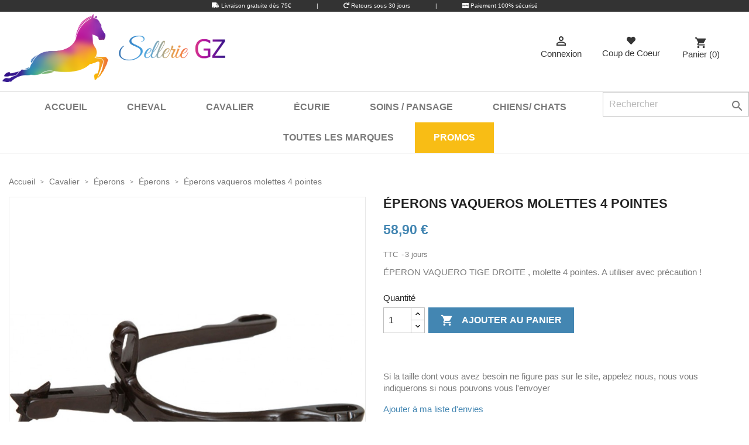

--- FILE ---
content_type: text/html; charset=utf-8
request_url: https://selleriegz.com/fr/eperons/401-eperon-vaquero-tige-droite-paire.html
body_size: 28088
content:
<!doctype html>
<html lang="fr">

  <head>
  
	 
	 <!-- Google Tag Manager -->
	<script data-cfasync="false">(function(w,d,s,l,i){w[l]=w[l]||[];w[l].push({'gtm.start':
	new Date().getTime(),event:'gtm.js'});var f=d.getElementsByTagName(s)[0],
	j=d.createElement(s),dl=l!='dataLayer'?'&l='+l:'';j.async=true;j.src=
	'https://www.googletagmanager.com/gtm.js?id='+i+dl;f.parentNode.insertBefore(j,f);
	})(window,document,'script','dataLayer','GTM-N3N29VX');</script>
	<!-- End Google Tag Manager -->
	
  
    
      
  <meta charset="utf-8">


  <meta http-equiv="x-ua-compatible" content="ie=edge">



  <link rel="canonical" href="https://selleriegz.com/fr/eperons/401-eperon-vaquero-tige-droite-paire.html">

  <title>ÉPERON VAQUERO TIGE DROITE PAIRE</title>
<script data-keepinline="true">
    var ajaxGetProductUrl = '//selleriegz.com/fr/module/cdc_googletagmanager/async?obj=cart-action';

/* datalayer */
dataLayer = window.dataLayer || [];
dataLayer.push({"pageCategory":"product","ecommerce":{"currencyCode":"EUR","detail":{"products":[{"name":"Eperons vaqueros molettes 4 pointes","id":"401","reference":"70015G-x","price":"58.9","brand":"GOMES","category":"Eperons","link":"eperon-vaquero-tige-droite-paire","price_tax_exc":"49.08","wholesale_price":"0"}]}},"userLogged":0,"userId":"guest_439837","google_tag_params":{"ecomm_pagetype":"product","ecomm_prodid":"401","ecomm_totalvalue":58.9,"ecomm_category":"Eperons","ecomm_totalvalue_tax_exc":49.08}});
/* call to GTM Tag */
(function(w,d,s,l,i){w[l]=w[l]||[];w[l].push({'gtm.start':
new Date().getTime(),event:'gtm.js'});var f=d.getElementsByTagName(s)[0],
j=d.createElement(s),dl=l!='dataLayer'?'&l='+l:'';j.async=true;j.src=
'https://www.googletagmanager.com/gtm.js?id='+i+dl;f.parentNode.insertBefore(j,f);
})(window,document,'script','dataLayer','GTM-N3N29VX');

/* async call to avoid cache system for dynamic data */
dataLayer.push({
  'event': 'datalayer_ready'
});
</script>
  <meta name="description" content="ÉPERON VAQUERO TIGE DROITE , molette 4 pointes. A utiliser avec précaution !">
  <meta name="keywords" content="equitation,Cheval,Matériel traditionnel,Eperons,Espagnol / Portugais">
      
                  <link rel="alternate" href="https://selleriegz.com/fr/eperons/401-eperon-vaquero-tige-droite-paire.html" hreflang="fr">
                  <link rel="alternate" href="https://selleriegz.com/es/eperons/401-eperon-vaquero-tige-droite-paire.html" hreflang="es-es">
                  <link rel="alternate" href="https://selleriegz.com/it/eperons/401-eperon-vaquero-tige-droite-paire.html" hreflang="it-it">
                  <link rel="alternate" href="https://selleriegz.com/de/eperons/401-eperon-vaquero-tige-droite-paire.html" hreflang="de-de">
                  <link rel="alternate" href="https://selleriegz.com/gb/eperons/401-eperon-vaquero-tige-droite-paire.html" hreflang="en-gb">
        
  
  <link href="https://selleriegz.com/themes/classic/assets/css/fontawesome-5.9.0/css/all.css" rel="stylesheet">
  <link href="https://fonts.googleapis.com/css?family=Great+Vibes&display=swap" rel="stylesheet">



  <meta name="viewport" content="width=device-width, initial-scale=1">



  <link rel="icon" type="image/vnd.microsoft.icon" href="/img/favicon.ico?1591301366">
  <link rel="shortcut icon" type="image/x-icon" href="/img/favicon.ico?1591301366">



    <link rel="stylesheet" href="https://selleriegz.com/themes/classic/assets/cache/theme-3ab475219.css" type="text/css" media="all">




  

  <script type="text/javascript">
        var pixel_fc = "https:\/\/selleriegz.com\/fr\/module\/pspixel\/FrontAjaxPixel";
        var prestashop = {"cart":{"products":[],"totals":{"total":{"type":"total","label":"Total","amount":0,"value":"0,00\u00a0\u20ac"},"total_including_tax":{"type":"total","label":"Total TTC","amount":0,"value":"0,00\u00a0\u20ac"},"total_excluding_tax":{"type":"total","label":"Total HT :","amount":0,"value":"0,00\u00a0\u20ac"}},"subtotals":{"products":{"type":"products","label":"Sous-total","amount":0,"value":"0,00\u00a0\u20ac"},"discounts":null,"shipping":{"type":"shipping","label":"Livraison","amount":0,"value":"gratuit"},"tax":null},"products_count":0,"summary_string":"0 articles","vouchers":{"allowed":1,"added":[]},"discounts":[],"minimalPurchase":0,"minimalPurchaseRequired":""},"currency":{"name":"Euro","iso_code":"EUR","iso_code_num":"978","sign":"\u20ac"},"customer":{"lastname":null,"firstname":null,"email":null,"birthday":null,"newsletter":null,"newsletter_date_add":null,"optin":null,"website":null,"company":null,"siret":null,"ape":null,"is_logged":false,"gender":{"type":null,"name":null},"addresses":[]},"language":{"name":"Fran\u00e7ais (French)","iso_code":"fr","locale":"fr-FR","language_code":"fr","is_rtl":"0","date_format_lite":"d\/m\/Y","date_format_full":"d\/m\/Y H:i:s","id":1},"page":{"title":"","canonical":null,"meta":{"title":"\u00c9PERON VAQUERO TIGE DROITE PAIRE","description":"\u00c9PERON VAQUERO TIGE DROITE , molette 4 pointes. A utiliser avec pr\u00e9caution !","keywords":"equitation,Cheval,Mat\u00e9riel traditionnel,Eperons,Espagnol \/ Portugais","robots":"index"},"page_name":"product","body_classes":{"lang-fr":true,"lang-rtl":false,"country-FR":true,"currency-EUR":true,"layout-full-width":true,"page-product":true,"tax-display-enabled":true,"product-id-401":true,"product-\u00c9perons vaqueros molettes 4 pointes":true,"product-id-category-207":true,"product-id-manufacturer-26":true,"product-id-supplier-0":true,"product-available-for-order":true},"admin_notifications":[]},"shop":{"name":"Sellerie GZ","logo":"\/img\/sellerie-gz-logo-1563786245.jpg","stores_icon":"\/img\/logo_stores.png","favicon":"\/img\/favicon.ico"},"urls":{"base_url":"https:\/\/selleriegz.com\/","current_url":"https:\/\/selleriegz.com\/fr\/eperons\/401-eperon-vaquero-tige-droite-paire.html","shop_domain_url":"https:\/\/selleriegz.com","img_ps_url":"https:\/\/selleriegz.com\/img\/","img_cat_url":"https:\/\/selleriegz.com\/img\/c\/","img_lang_url":"https:\/\/selleriegz.com\/img\/l\/","img_prod_url":"https:\/\/selleriegz.com\/img\/p\/","img_manu_url":"https:\/\/selleriegz.com\/img\/m\/","img_sup_url":"https:\/\/selleriegz.com\/img\/su\/","img_ship_url":"https:\/\/selleriegz.com\/img\/s\/","img_store_url":"https:\/\/selleriegz.com\/img\/st\/","img_col_url":"https:\/\/selleriegz.com\/img\/co\/","img_url":"https:\/\/selleriegz.com\/themes\/classic\/assets\/img\/","css_url":"https:\/\/selleriegz.com\/themes\/classic\/assets\/css\/","js_url":"https:\/\/selleriegz.com\/themes\/classic\/assets\/js\/","pic_url":"https:\/\/selleriegz.com\/upload\/","pages":{"address":"https:\/\/selleriegz.com\/fr\/adresse","addresses":"https:\/\/selleriegz.com\/fr\/adresses","authentication":"https:\/\/selleriegz.com\/fr\/connexion","cart":"https:\/\/selleriegz.com\/fr\/panier","category":"https:\/\/selleriegz.com\/fr\/index.php?controller=category","cms":"https:\/\/selleriegz.com\/fr\/index.php?controller=cms","contact":"https:\/\/selleriegz.com\/fr\/contacter-selleriegz","discount":"https:\/\/selleriegz.com\/fr\/reduction","guest_tracking":"https:\/\/selleriegz.com\/fr\/suivi-commande-invite","history":"https:\/\/selleriegz.com\/fr\/historique-commandes","identity":"https:\/\/selleriegz.com\/fr\/identite","index":"https:\/\/selleriegz.com\/fr\/","my_account":"https:\/\/selleriegz.com\/fr\/mon-compte","order_confirmation":"https:\/\/selleriegz.com\/fr\/confirmation-commande","order_detail":"https:\/\/selleriegz.com\/fr\/index.php?controller=order-detail","order_follow":"https:\/\/selleriegz.com\/fr\/suivi-commande","order":"https:\/\/selleriegz.com\/fr\/commande","order_return":"https:\/\/selleriegz.com\/fr\/index.php?controller=order-return","order_slip":"https:\/\/selleriegz.com\/fr\/avoirs","pagenotfound":"https:\/\/selleriegz.com\/fr\/page-introuvable","password":"https:\/\/selleriegz.com\/fr\/recuperation-mot-de-passe","pdf_invoice":"https:\/\/selleriegz.com\/fr\/index.php?controller=pdf-invoice","pdf_order_return":"https:\/\/selleriegz.com\/fr\/index.php?controller=pdf-order-return","pdf_order_slip":"https:\/\/selleriegz.com\/fr\/index.php?controller=pdf-order-slip","prices_drop":"https:\/\/selleriegz.com\/fr\/promotions","product":"https:\/\/selleriegz.com\/fr\/index.php?controller=product","search":"https:\/\/selleriegz.com\/fr\/recherche","sitemap":"https:\/\/selleriegz.com\/fr\/sitemap","stores":"https:\/\/selleriegz.com\/fr\/magasins","supplier":"https:\/\/selleriegz.com\/fr\/fournisseur","register":"https:\/\/selleriegz.com\/fr\/connexion?create_account=1","order_login":"https:\/\/selleriegz.com\/fr\/commande?login=1"},"alternative_langs":{"fr":"https:\/\/selleriegz.com\/fr\/eperons\/401-eperon-vaquero-tige-droite-paire.html","es-es":"https:\/\/selleriegz.com\/es\/eperons\/401-eperon-vaquero-tige-droite-paire.html","it-it":"https:\/\/selleriegz.com\/it\/eperons\/401-eperon-vaquero-tige-droite-paire.html","de-de":"https:\/\/selleriegz.com\/de\/eperons\/401-eperon-vaquero-tige-droite-paire.html","en-gb":"https:\/\/selleriegz.com\/gb\/eperons\/401-eperon-vaquero-tige-droite-paire.html"},"theme_assets":"\/themes\/classic\/assets\/","actions":{"logout":"https:\/\/selleriegz.com\/fr\/?mylogout="},"no_picture_image":{"bySize":{"small_default":{"url":"https:\/\/selleriegz.com\/img\/p\/fr-default-small_default.jpg","width":98,"height":98},"cart_default":{"url":"https:\/\/selleriegz.com\/img\/p\/fr-default-cart_default.jpg","width":125,"height":125},"home_default":{"url":"https:\/\/selleriegz.com\/img\/p\/fr-default-home_default.jpg","width":250,"height":250},"medium_default":{"url":"https:\/\/selleriegz.com\/img\/p\/fr-default-medium_default.jpg","width":452,"height":452},"large_default":{"url":"https:\/\/selleriegz.com\/img\/p\/fr-default-large_default.jpg","width":800,"height":800}},"small":{"url":"https:\/\/selleriegz.com\/img\/p\/fr-default-small_default.jpg","width":98,"height":98},"medium":{"url":"https:\/\/selleriegz.com\/img\/p\/fr-default-home_default.jpg","width":250,"height":250},"large":{"url":"https:\/\/selleriegz.com\/img\/p\/fr-default-large_default.jpg","width":800,"height":800},"legend":""}},"configuration":{"display_taxes_label":true,"display_prices_tax_incl":true,"is_catalog":false,"show_prices":true,"opt_in":{"partner":true},"quantity_discount":{"type":"discount","label":"Remise"},"voucher_enabled":1,"return_enabled":0},"field_required":[],"breadcrumb":{"links":[{"title":"Accueil","url":"https:\/\/selleriegz.com\/fr\/"},{"title":"Cavalier","url":"https:\/\/selleriegz.com\/fr\/183-cavalier"},{"title":"\u00c9perons","url":"https:\/\/selleriegz.com\/fr\/206-eperons"},{"title":"\u00c9perons","url":"https:\/\/selleriegz.com\/fr\/207-eperons"},{"title":"\u00c9perons vaqueros molettes 4 pointes","url":"https:\/\/selleriegz.com\/fr\/eperons\/401-eperon-vaquero-tige-droite-paire.html"}],"count":5},"link":{"protocol_link":"https:\/\/","protocol_content":"https:\/\/"},"time":1768745274,"static_token":"8e1c84ca983f31582a469b65125207b4","token":"3d4a0fe66c083bf58edcac9c2c67d485"};
        var psemailsubscription_subscription = "https:\/\/selleriegz.com\/fr\/module\/ps_emailsubscription\/subscription";
        var psr_icon_color = "#F19D76";
      </script>



  <script>
    var baseDir = 'https://selleriegz.com/';    
    var isLogged = '';
    var single_mode = '';
    var added_to_wishlist = 'Le produit a été ajouté avec succès à votre Liste d\'envies.'
    var added_to_wishlist_btn = 'Ajouté à ma liste d\'envies'
    var static_token = '8e1c84ca983f31582a469b65125207b4';
    var advansedwishlist_ajax_controller_url = 'https://selleriegz.com/fr/module/advansedwishlist/ajax';
    var idDefaultWishlist = '0';
        var wishlist_btn_icon = '<i class="material-icons">favorite</i>';
    var ps_ws_version = 'advansedwishlistis17';
    </script>    
<script type="text/javascript">
   var abfd_url = "https://selleriegz.com/fr/module/amountbeforefreedelivery/ajax";
</script><!-- Facebook Pixel Code -->

<script>
    !function(f,b,e,v,n,t,s)
    {if(f.fbq)return;n=f.fbq=function(){n.callMethod? n.callMethod.apply(n,arguments):n.queue.push(arguments)};
    if(!f._fbq)f._fbq=n;n.push=n;n.loaded=!0;n.version='2.0';n.agent='plprestashop-download'; // n.agent to keep because of partnership
    n.queue=[];t=b.createElement(e);t.async=!0;
    t.src=v;s=b.getElementsByTagName(e)[0];
    s.parentNode.insertBefore(t,s)}(window, document,'script', 'https://connect.facebook.net/en_US/fbevents.js');

            fbq('init', '1166342740432869');
        
    fbq('track', 'PageView');
</script>

<noscript>
    <img height="1" width="1" style="display:none" src="https://www.facebook.com/tr?id=1166342740432869&ev=PageView&noscript=1"/>
</noscript>

<!-- End Facebook Pixel Code -->

<!-- Set Facebook Pixel Product Export -->
    <meta property="og:title" content="Éperons vaqueros molettes 4 pointes">
    <meta property="og:description" content="ÉPERON VAQUERO TIGE DROITE , molette 4 pointes. A utiliser avec précaution !">
    <meta property="og:url" content="https://selleriegz.com/fr/eperons/401-eperon-vaquero-tige-droite-paire.html">
    <meta property="og:image" content="https://selleriegz.com/524-medium_default/eperon-vaquero-tige-droite-paire.jpg">
    <meta property="product:brand" content="GOMES">
    <meta property="product:availability" content="In stock">
    <meta property="product:condition" content="new">
    <meta property="product:price:amount" content="58.9">
    <meta property="product:price:currency" content="EUR">
    <meta property="product:retailer_item_id" content="401">
<!-- END OF Set Facebook Pixel Product Export -->

    
        <script>
            fbq('track', 'ViewContent', {content_name: 'eperons vaqueros molettes 4 pointes FR', content_ids: 401, content_type: 'product', value: 58.9, currency: 'EUR'});
        </script>
    


  
              




 
<script src="https://kit.fontawesome.com/9d81eaaf89.js" crossorigin="anonymous"></script>
<div id="header-microbanner">
    <span class="mb_span1">
        <i class="fa fa-truck"></i>
        Livraison gratuite d&egrave;s 75&euro;
    </span>
    <span class="mb_sep1">|</span>
    <span class="mb_span2">
        <i class="fa fa-repeat"></i> 
        Retours sous 30 jours
    </span> 
    <span class="mb_sep2">|</span>
    <span class="mb_span3">
		<i class="fab fa-cc-paypal"></i>
        Paiement 100% s&eacute;curis&eacute;
    </span>
</div>

    
  <meta property="og:type" content="product">
  <meta property="og:url" content="https://selleriegz.com/fr/eperons/401-eperon-vaquero-tige-droite-paire.html">
  <meta property="og:title" content="ÉPERON VAQUERO TIGE DROITE PAIRE">
  <meta property="og:site_name" content="Sellerie GZ">
  <meta property="og:description" content="ÉPERON VAQUERO TIGE DROITE , molette 4 pointes. A utiliser avec précaution !">
  <meta property="og:image" content="https://selleriegz.com/524-large_default/eperon-vaquero-tige-droite-paire.jpg">
      <meta property="product:pretax_price:amount" content="49.083333">
    <meta property="product:pretax_price:currency" content="EUR">
    <meta property="product:price:amount" content="58.9">
    <meta property="product:price:currency" content="EUR">
      <meta property="product:weight:value" content="0.300000">
  <meta property="product:weight:units" content="kg">
  
	
  </head>

  <body id="product" class="lang-fr country-fr currency-eur layout-full-width page-product tax-display-enabled product-id-401 product-eperons-vaqueros-molettes-4-pointes product-id-category-207 product-id-manufacturer-26 product-id-supplier-0 product-available-for-order">
  
			
		  <!-- Google Tag Manager (noscript) -->
		<noscript data-cfasync="false"><iframe src="https://www.googletagmanager.com/ns.html?id=GTM-N3N29VX"
		height="0" width="0" style="display:none;visibility:hidden"></iframe></noscript>
		<!-- End Google Tag Manager (noscript) -->
		

    
      <!-- Google Tag Manager (noscript) -->
<noscript><iframe src="https://www.googletagmanager.com/ns.html?id=GTM-N3N29VX"
height="0" width="0" style="display:none;visibility:hidden"></iframe></noscript>
<!-- End Google Tag Manager (noscript) -->

    

    <main>
      
              

      <header id="header">
        
          
  <div class="header-banner">
    <div id="abfd_banner" class="abfd_block abfd_ajax_block" data-hook-name="displayBanner" style="padding:10px; color:#31708f; background-color:#d9edf7; font-size:14px; display:none;">
   <div class="container">
         </div>
</div>
  </div>



  <nav class="header-nav">
    <div class="container">
      <div class="row">
        <div id="top" class="hidden-sm-down">
		  <div class="col-md-2 hidden-sm-down" id="_desktop_logo">
			<a href="https://selleriegz.com/">
			  <img class="logo img-responsive" src="/img/sellerie-gz-logo-1563786245.jpg" alt="Sellerie GZ">
			</a>
          </div>
		  <div id="menu_top" class="col-md-10">
			  <div class="nav1">
				
			  </div>
			  <div id="elements_menu" class="nav2">
				  <div id="_desktop_user_info">
  <div class="user-info">
          <a
        href="https://selleriegz.com/fr/mon-compte"
        title="Identifiez-vous"
        rel="nofollow"
      >
        <i class="material-icons">&#xE7FF;</i>
        <span class="hidden-sm-down">Connexion</span>
      </a>
      </div>
</div>
<style>
.wishlist i, .wish_link i{
color: ;
}
</style>
<script>
    var baseDir = 'https://selleriegz.com/';    
    var isLogged = '';
    var single_mode = '';
    var added_to_wishlist = 'Le produit a été ajouté avec succès à votre liste de souhaits.'
        var added_to_wishlist_btn = '';
    var add_to_wishlist_btn = '';
        var static_token = '8e1c84ca983f31582a469b65125207b4';
    var advansedwishlist_ajax_controller_url = 'https://selleriegz.com/fr/module/advansedwishlist/ajax';
    var idDefaultWishlist = '0';
        var wishlist_btn_icon = '<i class="material-icons">favorite</i>';
    var ps_ws_version = 'advansedwishlistis17';
    </script>
<div class="blockwishlist_top wish_link  wish_link_17">
       
<i class="fas fa-heart"></i>  
<div>Coup de Coeur</div>

<div class="allert_note">Vous devez être connecté à votre compte client
    <p class="login_links">
    <a class="inline" href="https://selleriegz.com/fr/mon-compte">Connexion</a>
    </p>
</div>

    </div>

<div id="_desktop_cart">
  <div class="blockcart cart-preview inactive" data-refresh-url="//selleriegz.com/fr/module/ps_shoppingcart/ajax">
    <div class="header">
              <i class="material-icons shopping-cart">shopping_cart</i>
        <span class="hidden-sm-down">Panier</span>
        <span class="cart-products-count">(0)</span>
          </div>
  </div>
</div>

			  </div>
			 </div>
        </div>
        <div class="hidden-md-up text-sm-center mobile">
          <div class="float-xs-left" id="menu-icon">
            <i class="material-icons d-inline">&#xE5D2;</i> <span>MENU</span>
          </div>
          <div class="float-xs-right" id="_mobile_cart"></div>
          <div class="float-xs-right" id="_mobile_user_info"></div>
          <div class="top-logo" id="_mobile_logo"></div>
          <div class="clearfix"></div>
        </div>
      </div>
    </div>
  </nav>



  <div class="header-top">
    <div class="container">
       <div class="row">
        
        <div id="principal_menu" class="position-static">
          <!-- Block search module TOP -->
<div id="search_widget" class="search-widget" data-search-controller-url="//selleriegz.com/fr/recherche">
	<form method="get" action="//selleriegz.com/fr/recherche">
		<input type="hidden" name="controller" value="search">
		<input type="text" name="s" value="" placeholder="Rechercher" aria-label="Rechercher">
		<button type="submit">
			<i class="material-icons search">&#xE8B6;</i>
      <span class="hidden-xl-down">Rechercher</span>
		</button>
	</form>
</div>
<!-- /Block search module TOP -->


<div class="menu js-top-menu position-static hidden-sm-down" id="_desktop_top_menu">
    
          <ul class="top-menu" id="top-menu" data-depth="0">
                    <li class="link" id="lnk-accueil">
                          <a
                class="dropdown-item"
                href="https://selleriegz.com" data-depth="0"
                              >
                                Accueil
              </a>
                          </li>
                    <li class="category" id="category-100">
                          <a
                class="dropdown-item"
                href="https://selleriegz.com/fr/100-cheval" data-depth="0"
                              >
                                                                      <span class="float-xs-right hidden-md-up">
                    <span data-target="#top_sub_menu_49792" data-toggle="collapse" class="navbar-toggler collapse-icons">
                      <i class="material-icons add">&#xE313;</i>
                      <i class="material-icons remove">&#xE316;</i>
                    </span>
                  </span>
                                Cheval
              </a>
                            <div  class="popover sub-menu js-sub-menu collapse" id="top_sub_menu_49792">
                
          <ul class="top-menu"  data-depth="1">
                    <li class="category" id="category-101">
                          <a
                class="dropdown-item dropdown-submenu"
                href="https://selleriegz.com/fr/101-selles-equipements-de-selle" data-depth="1"
                              >
                                                                      <span class="float-xs-right hidden-md-up">
                    <span data-target="#top_sub_menu_34210" data-toggle="collapse" class="navbar-toggler collapse-icons">
                      <i class="material-icons add">&#xE313;</i>
                      <i class="material-icons remove">&#xE316;</i>
                    </span>
                  </span>
                                Selles / Equipements de selle
              </a>
                            <div  class="collapse" id="top_sub_menu_34210">
                
          <ul class="top-menu"  data-depth="2">
                    <li class="category" id="category-102">
                          <a
                class="dropdown-item"
                href="https://selleriegz.com/fr/102-selles" data-depth="2"
                              >
                                                                      <span class="float-xs-right hidden-md-up">
                    <span data-target="#top_sub_menu_90257" data-toggle="collapse" class="navbar-toggler collapse-icons">
                      <i class="material-icons add">&#xE313;</i>
                      <i class="material-icons remove">&#xE316;</i>
                    </span>
                  </span>
                                Selles
              </a>
                            <div  class="collapse" id="top_sub_menu_90257">
                
          <ul class="top-menu"  data-depth="3">
                    <li class="category" id="category-225">
                          <a
                class="dropdown-item"
                href="https://selleriegz.com/fr/225-bardette" data-depth="3"
                              >
                                Bardette
              </a>
                          </li>
                    <li class="category" id="category-226">
                          <a
                class="dropdown-item"
                href="https://selleriegz.com/fr/226-chevaux-larges" data-depth="3"
                              >
                                Chevaux larges
              </a>
                          </li>
                    <li class="category" id="category-227">
                          <a
                class="dropdown-item"
                href="https://selleriegz.com/fr/227-course" data-depth="3"
                              >
                                Course
              </a>
                          </li>
                    <li class="category" id="category-228">
                          <a
                class="dropdown-item"
                href="https://selleriegz.com/fr/228-cross" data-depth="3"
                              >
                                Cross
              </a>
                          </li>
                    <li class="category" id="category-229">
                          <a
                class="dropdown-item"
                href="https://selleriegz.com/fr/229-dressage" data-depth="3"
                              >
                                Dressage
              </a>
                          </li>
                    <li class="category" id="category-231">
                          <a
                class="dropdown-item"
                href="https://selleriegz.com/fr/231-educative" data-depth="3"
                              >
                                Educative
              </a>
                          </li>
                    <li class="category" id="category-233">
                          <a
                class="dropdown-item"
                href="https://selleriegz.com/fr/233-endurance" data-depth="3"
                              >
                                Endurance
              </a>
                          </li>
                    <li class="category" id="category-235">
                          <a
                class="dropdown-item"
                href="https://selleriegz.com/fr/235-mixte" data-depth="3"
                              >
                                Mixte
              </a>
                          </li>
                    <li class="category" id="category-237">
                          <a
                class="dropdown-item"
                href="https://selleriegz.com/fr/237-obstacles" data-depth="3"
                              >
                                Obstacles
              </a>
                          </li>
                    <li class="category" id="category-239">
                          <a
                class="dropdown-item"
                href="https://selleriegz.com/fr/239-randonnee" data-depth="3"
                              >
                                Randonnée
              </a>
                          </li>
                    <li class="category" id="category-241">
                          <a
                class="dropdown-item"
                href="https://selleriegz.com/fr/241-stock" data-depth="3"
                              >
                                Stock
              </a>
                          </li>
                    <li class="category" id="category-243">
                          <a
                class="dropdown-item"
                href="https://selleriegz.com/fr/243-western" data-depth="3"
                              >
                                Western
              </a>
                          </li>
                    <li class="category" id="category-244">
                          <a
                class="dropdown-item"
                href="https://selleriegz.com/fr/244-monte-iberique" data-depth="3"
                              >
                                Monte Ibérique
              </a>
                          </li>
              </ul>
    
              </div>
                          </li>
                    <li class="category" id="category-103">
                          <a
                class="dropdown-item"
                href="https://selleriegz.com/fr/103-sangles" data-depth="2"
                              >
                                Sangles
              </a>
                          </li>
                    <li class="category" id="category-249">
                          <a
                class="dropdown-item"
                href="https://selleriegz.com/fr/249-etriers" data-depth="2"
                              >
                                Étriers
              </a>
                          </li>
                    <li class="category" id="category-104">
                          <a
                class="dropdown-item"
                href="https://selleriegz.com/fr/104-etrivieres" data-depth="2"
                              >
                                Étrivières
              </a>
                          </li>
                    <li class="category" id="category-257">
                          <a
                class="dropdown-item"
                href="https://selleriegz.com/fr/257-croupiere" data-depth="2"
                              >
                                Croupière
              </a>
                          </li>
                    <li class="category" id="category-105">
                          <a
                class="dropdown-item"
                href="https://selleriegz.com/fr/105-accessoires-pour-selle" data-depth="2"
                              >
                                Accessoires pour selle
              </a>
                          </li>
              </ul>
    
              </div>
                          </li>
                    <li class="category" id="category-106">
                          <a
                class="dropdown-item dropdown-submenu"
                href="https://selleriegz.com/fr/106-tapis-de-selle-amortisseurs" data-depth="1"
                              >
                                                                      <span class="float-xs-right hidden-md-up">
                    <span data-target="#top_sub_menu_50164" data-toggle="collapse" class="navbar-toggler collapse-icons">
                      <i class="material-icons add">&#xE313;</i>
                      <i class="material-icons remove">&#xE316;</i>
                    </span>
                  </span>
                                Tapis de selle / Amortisseurs
              </a>
                            <div  class="collapse" id="top_sub_menu_50164">
                
          <ul class="top-menu"  data-depth="2">
                    <li class="category" id="category-259">
                          <a
                class="dropdown-item"
                href="https://selleriegz.com/fr/259-tapis-de-selle" data-depth="2"
                              >
                                Tapis de selle
              </a>
                          </li>
                    <li class="category" id="category-109">
                          <a
                class="dropdown-item"
                href="https://selleriegz.com/fr/109-amortisseurs" data-depth="2"
                              >
                                Amortisseurs
              </a>
                          </li>
                    <li class="category" id="category-513">
                          <a
                class="dropdown-item"
                href="https://selleriegz.com/fr/513-tapis-monte-a-cru" data-depth="2"
                              >
                                Tapis Monte à Cru
              </a>
                          </li>
              </ul>
    
              </div>
                          </li>
                    <li class="category" id="category-270">
                          <a
                class="dropdown-item dropdown-submenu"
                href="https://selleriegz.com/fr/270-couvertures-chemises-couvre-reins" data-depth="1"
                              >
                                                                      <span class="float-xs-right hidden-md-up">
                    <span data-target="#top_sub_menu_20078" data-toggle="collapse" class="navbar-toggler collapse-icons">
                      <i class="material-icons add">&#xE313;</i>
                      <i class="material-icons remove">&#xE316;</i>
                    </span>
                  </span>
                                Couvertures / Chemises / Couvre-reins
              </a>
                            <div  class="collapse" id="top_sub_menu_20078">
                
          <ul class="top-menu"  data-depth="2">
                    <li class="category" id="category-271">
                          <a
                class="dropdown-item"
                href="https://selleriegz.com/fr/271-couvertures" data-depth="2"
                              >
                                                                      <span class="float-xs-right hidden-md-up">
                    <span data-target="#top_sub_menu_29542" data-toggle="collapse" class="navbar-toggler collapse-icons">
                      <i class="material-icons add">&#xE313;</i>
                      <i class="material-icons remove">&#xE316;</i>
                    </span>
                  </span>
                                Couvertures
              </a>
                            <div  class="collapse" id="top_sub_menu_29542">
                
          <ul class="top-menu"  data-depth="3">
                    <li class="category" id="category-281">
                          <a
                class="dropdown-item"
                href="https://selleriegz.com/fr/281-couvertures-d-ecurie" data-depth="3"
                              >
                                Couvertures d&#039;écurie
              </a>
                          </li>
                    <li class="category" id="category-293">
                          <a
                class="dropdown-item"
                href="https://selleriegz.com/fr/293-couvertures-de-paddock" data-depth="3"
                              >
                                Couvertures de paddock
              </a>
                          </li>
                    <li class="category" id="category-295">
                          <a
                class="dropdown-item"
                href="https://selleriegz.com/fr/295-couvertures-de-laine" data-depth="3"
                              >
                                Couvertures de laine
              </a>
                          </li>
                    <li class="category" id="category-272">
                          <a
                class="dropdown-item"
                href="https://selleriegz.com/fr/272-accessoires-de-couvertures" data-depth="3"
                              >
                                Accessoires de couvertures
              </a>
                          </li>
              </ul>
    
              </div>
                          </li>
                    <li class="category" id="category-276">
                          <a
                class="dropdown-item"
                href="https://selleriegz.com/fr/276-chemises" data-depth="2"
                              >
                                                                      <span class="float-xs-right hidden-md-up">
                    <span data-target="#top_sub_menu_98572" data-toggle="collapse" class="navbar-toggler collapse-icons">
                      <i class="material-icons add">&#xE313;</i>
                      <i class="material-icons remove">&#xE316;</i>
                    </span>
                  </span>
                                Chemises
              </a>
                            <div  class="collapse" id="top_sub_menu_98572">
                
          <ul class="top-menu"  data-depth="3">
                    <li class="category" id="category-277">
                          <a
                class="dropdown-item"
                href="https://selleriegz.com/fr/277-chemise-filet" data-depth="3"
                              >
                                Chemise filet
              </a>
                          </li>
                    <li class="category" id="category-279">
                          <a
                class="dropdown-item"
                href="https://selleriegz.com/fr/279-chemises-sechantes" data-depth="3"
                              >
                                Chemises séchantes
              </a>
                          </li>
                    <li class="category" id="category-283">
                          <a
                class="dropdown-item"
                href="https://selleriegz.com/fr/283-chemises-coton" data-depth="3"
                              >
                                Chemises coton
              </a>
                          </li>
                    <li class="category" id="category-285">
                          <a
                class="dropdown-item"
                href="https://selleriegz.com/fr/285-chemises-polaire" data-depth="3"
                              >
                                Chemises polaire
              </a>
                          </li>
                    <li class="category" id="category-287">
                          <a
                class="dropdown-item"
                href="https://selleriegz.com/fr/287-chemises-eponge" data-depth="3"
                              >
                                Chemises éponge
              </a>
                          </li>
                    <li class="category" id="category-289">
                          <a
                class="dropdown-item"
                href="https://selleriegz.com/fr/289-chemises-respirantes" data-depth="3"
                              >
                                Chemises respirantes
              </a>
                          </li>
                    <li class="category" id="category-291">
                          <a
                class="dropdown-item"
                href="https://selleriegz.com/fr/291-chemise-de-travail" data-depth="3"
                              >
                                Chemise de travail
              </a>
                          </li>
                    <li class="category" id="category-297">
                          <a
                class="dropdown-item"
                href="https://selleriegz.com/fr/297-chemises-de-paddock" data-depth="3"
                              >
                                Chemises de paddock
              </a>
                          </li>
              </ul>
    
              </div>
                          </li>
                    <li class="category" id="category-299">
                          <a
                class="dropdown-item"
                href="https://selleriegz.com/fr/299-couvre-reins" data-depth="2"
                              >
                                Couvre-reins
              </a>
                          </li>
              </ul>
    
              </div>
                          </li>
                    <li class="category" id="category-302">
                          <a
                class="dropdown-item dropdown-submenu"
                href="https://selleriegz.com/fr/302-briderie" data-depth="1"
                              >
                                                                      <span class="float-xs-right hidden-md-up">
                    <span data-target="#top_sub_menu_59593" data-toggle="collapse" class="navbar-toggler collapse-icons">
                      <i class="material-icons add">&#xE313;</i>
                      <i class="material-icons remove">&#xE316;</i>
                    </span>
                  </span>
                                Briderie
              </a>
                            <div  class="collapse" id="top_sub_menu_59593">
                
          <ul class="top-menu"  data-depth="2">
                    <li class="category" id="category-306">
                          <a
                class="dropdown-item"
                href="https://selleriegz.com/fr/306-filets" data-depth="2"
                              >
                                Filets
              </a>
                          </li>
                    <li class="category" id="category-307">
                          <a
                class="dropdown-item"
                href="https://selleriegz.com/fr/307-brides" data-depth="2"
                              >
                                Brides
              </a>
                          </li>
                    <li class="category" id="category-309">
                          <a
                class="dropdown-item"
                href="https://selleriegz.com/fr/309-frontal" data-depth="2"
                              >
                                Frontal
              </a>
                          </li>
                    <li class="category" id="category-303">
                          <a
                class="dropdown-item"
                href="https://selleriegz.com/fr/303-renes" data-depth="2"
                              >
                                Rênes
              </a>
                          </li>
                    <li class="category" id="category-304">
                          <a
                class="dropdown-item"
                href="https://selleriegz.com/fr/304-accessoires" data-depth="2"
                              >
                                Accessoires
              </a>
                          </li>
              </ul>
    
              </div>
                          </li>
                    <li class="category" id="category-311">
                          <a
                class="dropdown-item dropdown-submenu"
                href="https://selleriegz.com/fr/311-embouchures" data-depth="1"
                              >
                                                                      <span class="float-xs-right hidden-md-up">
                    <span data-target="#top_sub_menu_12760" data-toggle="collapse" class="navbar-toggler collapse-icons">
                      <i class="material-icons add">&#xE313;</i>
                      <i class="material-icons remove">&#xE316;</i>
                    </span>
                  </span>
                                Embouchures
              </a>
                            <div  class="collapse" id="top_sub_menu_12760">
                
          <ul class="top-menu"  data-depth="2">
                    <li class="category" id="category-314">
                          <a
                class="dropdown-item"
                href="https://selleriegz.com/fr/314-mors-pelhams" data-depth="2"
                              >
                                Mors Pelhams
              </a>
                          </li>
                    <li class="category" id="category-316">
                          <a
                class="dropdown-item"
                href="https://selleriegz.com/fr/316-chifney" data-depth="2"
                              >
                                Chifney
              </a>
                          </li>
                    <li class="category" id="category-318">
                          <a
                class="dropdown-item"
                href="https://selleriegz.com/fr/318-hackamores" data-depth="2"
                              >
                                Hackamores
              </a>
                          </li>
                    <li class="category" id="category-320">
                          <a
                class="dropdown-item"
                href="https://selleriegz.com/fr/320-mors-2-anneaux" data-depth="2"
                              >
                                Mors 2 anneaux
              </a>
                          </li>
                    <li class="category" id="category-322">
                          <a
                class="dropdown-item"
                href="https://selleriegz.com/fr/322-mors-reglables-pessoa" data-depth="2"
                              >
                                Mors Réglables / Pessoa
              </a>
                          </li>
                    <li class="category" id="category-324">
                          <a
                class="dropdown-item"
                href="https://selleriegz.com/fr/324-mors-de-bride" data-depth="2"
                              >
                                Mors de bride
              </a>
                          </li>
                    <li class="category" id="category-326">
                          <a
                class="dropdown-item"
                href="https://selleriegz.com/fr/326-mors-d-attelage" data-depth="2"
                              >
                                Mors d&#039;attelage
              </a>
                          </li>
                    <li class="category" id="category-328">
                          <a
                class="dropdown-item"
                href="https://selleriegz.com/fr/328-mors-de-petites-tailles" data-depth="2"
                              >
                                Mors de petites tailles
              </a>
                          </li>
                    <li class="category" id="category-330">
                          <a
                class="dropdown-item"
                href="https://selleriegz.com/fr/330-mors-olives" data-depth="2"
                              >
                                Mors Olives
              </a>
                          </li>
                    <li class="category" id="category-332">
                          <a
                class="dropdown-item"
                href="https://selleriegz.com/fr/332-mors-releveurs" data-depth="2"
                              >
                                Mors Releveurs
              </a>
                          </li>
                    <li class="category" id="category-334">
                          <a
                class="dropdown-item"
                href="https://selleriegz.com/fr/334-mors-a-aiguilles" data-depth="2"
                              >
                                Mors à aiguilles
              </a>
                          </li>
                    <li class="category" id="category-336">
                          <a
                class="dropdown-item"
                href="https://selleriegz.com/fr/336-mors-americains" data-depth="2"
                              >
                                Mors Américains
              </a>
                          </li>
                    <li class="category" id="category-338">
                          <a
                class="dropdown-item"
                href="https://selleriegz.com/fr/338-mors-baucher" data-depth="2"
                              >
                                Mors Baucher
              </a>
                          </li>
                    <li class="category" id="category-342">
                          <a
                class="dropdown-item"
                href="https://selleriegz.com/fr/342-mors-de-course" data-depth="2"
                              >
                                Mors de course
              </a>
                          </li>
                    <li class="category" id="category-344">
                          <a
                class="dropdown-item"
                href="https://selleriegz.com/fr/344-mors-verdun" data-depth="2"
                              >
                                Mors Verdun
              </a>
                          </li>
                    <li class="category" id="category-340">
                          <a
                class="dropdown-item"
                href="https://selleriegz.com/fr/340-mors-iberiques" data-depth="2"
                              >
                                Mors Ibériques
              </a>
                          </li>
                    <li class="category" id="category-346">
                          <a
                class="dropdown-item"
                href="https://selleriegz.com/fr/346-mors-camargue" data-depth="2"
                              >
                                Mors Camargue
              </a>
                          </li>
                    <li class="category" id="category-345">
                          <a
                class="dropdown-item"
                href="https://selleriegz.com/fr/345-mors-i-bride" data-depth="2"
                              >
                                Mors I-BRide
              </a>
                          </li>
                    <li class="category" id="category-312">
                          <a
                class="dropdown-item"
                href="https://selleriegz.com/fr/312-accessoires-de-mors" data-depth="2"
                              >
                                Accessoires de mors
              </a>
                          </li>
              </ul>
    
              </div>
                          </li>
                    <li class="category" id="category-121">
                          <a
                class="dropdown-item dropdown-submenu"
                href="https://selleriegz.com/fr/121-travail-a-pied-en-longe-" data-depth="1"
                              >
                                                                      <span class="float-xs-right hidden-md-up">
                    <span data-target="#top_sub_menu_8154" data-toggle="collapse" class="navbar-toggler collapse-icons">
                      <i class="material-icons add">&#xE313;</i>
                      <i class="material-icons remove">&#xE316;</i>
                    </span>
                  </span>
                                Travail à pied / En longe
              </a>
                            <div  class="collapse" id="top_sub_menu_8154">
                
          <ul class="top-menu"  data-depth="2">
                    <li class="category" id="category-122">
                          <a
                class="dropdown-item"
                href="https://selleriegz.com/fr/122-grandes-longes" data-depth="2"
                              >
                                Grandes longes
              </a>
                          </li>
                    <li class="category" id="category-123">
                          <a
                class="dropdown-item"
                href="https://selleriegz.com/fr/123-cavecons" data-depth="2"
                              >
                                Caveçons
              </a>
                          </li>
                    <li class="category" id="category-124">
                          <a
                class="dropdown-item"
                href="https://selleriegz.com/fr/124-enrenements" data-depth="2"
                              >
                                Enrênements
              </a>
                          </li>
                    <li class="category" id="category-125">
                          <a
                class="dropdown-item"
                href="https://selleriegz.com/fr/125-surfaix" data-depth="2"
                              >
                                Surfaix
              </a>
                          </li>
                    <li class="category" id="category-126">
                          <a
                class="dropdown-item"
                href="https://selleriegz.com/fr/126-chambrieres" data-depth="2"
                              >
                                Chambrières
              </a>
                          </li>
                    <li class="category" id="category-382">
                          <a
                class="dropdown-item"
                href="https://selleriegz.com/fr/382-martingales" data-depth="2"
                              >
                                Martingales
              </a>
                          </li>
              </ul>
    
              </div>
                          </li>
                    <li class="category" id="category-348">
                          <a
                class="dropdown-item dropdown-submenu"
                href="https://selleriegz.com/fr/348-licols-longes" data-depth="1"
                              >
                                                                      <span class="float-xs-right hidden-md-up">
                    <span data-target="#top_sub_menu_39725" data-toggle="collapse" class="navbar-toggler collapse-icons">
                      <i class="material-icons add">&#xE313;</i>
                      <i class="material-icons remove">&#xE316;</i>
                    </span>
                  </span>
                                Licols / Longes
              </a>
                            <div  class="collapse" id="top_sub_menu_39725">
                
          <ul class="top-menu"  data-depth="2">
                    <li class="category" id="category-355">
                          <a
                class="dropdown-item"
                href="https://selleriegz.com/fr/355-licols" data-depth="2"
                              >
                                Licols
              </a>
                          </li>
                    <li class="category" id="category-357">
                          <a
                class="dropdown-item"
                href="https://selleriegz.com/fr/357-longes" data-depth="2"
                              >
                                Longes
              </a>
                          </li>
                    <li class="category" id="category-353">
                          <a
                class="dropdown-item"
                href="https://selleriegz.com/fr/353-ensembles-licols-longes" data-depth="2"
                              >
                                Ensembles licols / Longes
              </a>
                          </li>
                    <li class="category" id="category-351">
                          <a
                class="dropdown-item"
                href="https://selleriegz.com/fr/351-colliers" data-depth="2"
                              >
                                Colliers
              </a>
                          </li>
                    <li class="category" id="category-349">
                          <a
                class="dropdown-item"
                href="https://selleriegz.com/fr/349-accessoires-de-licol" data-depth="2"
                              >
                                Accessoires de licol
              </a>
                          </li>
              </ul>
    
              </div>
                          </li>
                    <li class="category" id="category-362">
                          <a
                class="dropdown-item dropdown-submenu"
                href="https://selleriegz.com/fr/362-protections-des-membres" data-depth="1"
                              >
                                                                      <span class="float-xs-right hidden-md-up">
                    <span data-target="#top_sub_menu_96246" data-toggle="collapse" class="navbar-toggler collapse-icons">
                      <i class="material-icons add">&#xE313;</i>
                      <i class="material-icons remove">&#xE316;</i>
                    </span>
                  </span>
                                Protections des membres
              </a>
                            <div  class="collapse" id="top_sub_menu_96246">
                
          <ul class="top-menu"  data-depth="2">
                    <li class="category" id="category-373">
                          <a
                class="dropdown-item"
                href="https://selleriegz.com/fr/373-proteges-boulets" data-depth="2"
                              >
                                Protèges-boulets
              </a>
                          </li>
                    <li class="category" id="category-367">
                          <a
                class="dropdown-item"
                href="https://selleriegz.com/fr/367-cloches" data-depth="2"
                              >
                                Cloches
              </a>
                          </li>
                    <li class="category" id="category-375">
                          <a
                class="dropdown-item"
                href="https://selleriegz.com/fr/375-sous-bandages" data-depth="2"
                              >
                                Sous-bandages
              </a>
                          </li>
                    <li class="category" id="category-365">
                          <a
                class="dropdown-item"
                href="https://selleriegz.com/fr/365-bandes" data-depth="2"
                              >
                                Bandes
              </a>
                          </li>
                    <li class="category" id="category-369">
                          <a
                class="dropdown-item"
                href="https://selleriegz.com/fr/369-guetres" data-depth="2"
                              >
                                Guêtres
              </a>
                          </li>
                    <li class="category" id="category-371">
                          <a
                class="dropdown-item"
                href="https://selleriegz.com/fr/371-protections-de-transport" data-depth="2"
                              >
                                Protections de transport
              </a>
                          </li>
                    <li class="category" id="category-363">
                          <a
                class="dropdown-item"
                href="https://selleriegz.com/fr/363-autres-protections" data-depth="2"
                              >
                                Autres protections
              </a>
                          </li>
              </ul>
    
              </div>
                          </li>
                    <li class="category" id="category-138">
                          <a
                class="dropdown-item dropdown-submenu"
                href="https://selleriegz.com/fr/138-protections-anti-insectes" data-depth="1"
                              >
                                                                      <span class="float-xs-right hidden-md-up">
                    <span data-target="#top_sub_menu_26289" data-toggle="collapse" class="navbar-toggler collapse-icons">
                      <i class="material-icons add">&#xE313;</i>
                      <i class="material-icons remove">&#xE316;</i>
                    </span>
                  </span>
                                Protections anti-insectes
              </a>
                            <div  class="collapse" id="top_sub_menu_26289">
                
          <ul class="top-menu"  data-depth="2">
                    <li class="category" id="category-139">
                          <a
                class="dropdown-item"
                href="https://selleriegz.com/fr/139-couvertures-anti-mouches" data-depth="2"
                              >
                                Couvertures anti-mouches
              </a>
                          </li>
                    <li class="category" id="category-140">
                          <a
                class="dropdown-item"
                href="https://selleriegz.com/fr/140-masques-anti-mouches" data-depth="2"
                              >
                                Masques anti-mouches
              </a>
                          </li>
                    <li class="category" id="category-141">
                          <a
                class="dropdown-item"
                href="https://selleriegz.com/fr/141-bonnets" data-depth="2"
                              >
                                Bonnets
              </a>
                          </li>
                    <li class="category" id="category-142">
                          <a
                class="dropdown-item"
                href="https://selleriegz.com/fr/142-produits-anti-insectes" data-depth="2"
                              >
                                Produits anti-insectes
              </a>
                          </li>
                    <li class="category" id="category-143">
                          <a
                class="dropdown-item"
                href="https://selleriegz.com/fr/143-accessoires-anti-insectes" data-depth="2"
                              >
                                Accessoires anti-insectes
              </a>
                          </li>
              </ul>
    
              </div>
                          </li>
                    <li class="category" id="category-144">
                          <a
                class="dropdown-item dropdown-submenu"
                href="https://selleriegz.com/fr/144-materiel-traditionnel" data-depth="1"
                              >
                                                                      <span class="float-xs-right hidden-md-up">
                    <span data-target="#top_sub_menu_22969" data-toggle="collapse" class="navbar-toggler collapse-icons">
                      <i class="material-icons add">&#xE313;</i>
                      <i class="material-icons remove">&#xE316;</i>
                    </span>
                  </span>
                                Matériel traditionnel
              </a>
                            <div  class="collapse" id="top_sub_menu_22969">
                
          <ul class="top-menu"  data-depth="2">
                    <li class="category" id="category-145">
                          <a
                class="dropdown-item"
                href="https://selleriegz.com/fr/145-espagnol-portugais" data-depth="2"
                              >
                                Espagnol / Portugais
              </a>
                          </li>
                    <li class="category" id="category-146">
                          <a
                class="dropdown-item"
                href="https://selleriegz.com/fr/146-camargue" data-depth="2"
                              >
                                Camargue
              </a>
                          </li>
              </ul>
    
              </div>
                          </li>
                    <li class="category" id="category-147">
                          <a
                class="dropdown-item dropdown-submenu"
                href="https://selleriegz.com/fr/147-spectacles-concours" data-depth="1"
                              >
                                                                      <span class="float-xs-right hidden-md-up">
                    <span data-target="#top_sub_menu_12809" data-toggle="collapse" class="navbar-toggler collapse-icons">
                      <i class="material-icons add">&#xE313;</i>
                      <i class="material-icons remove">&#xE316;</i>
                    </span>
                  </span>
                                Spectacles / Concours
              </a>
                            <div  class="collapse" id="top_sub_menu_12809">
                
          <ul class="top-menu"  data-depth="2">
                    <li class="category" id="category-148">
                          <a
                class="dropdown-item"
                href="https://selleriegz.com/fr/148-tapis" data-depth="2"
                              >
                                Tapis
              </a>
                          </li>
                    <li class="category" id="category-149">
                          <a
                class="dropdown-item"
                href="https://selleriegz.com/fr/149-brides-filets" data-depth="2"
                              >
                                Brides / Filets
              </a>
                          </li>
                    <li class="category" id="category-150">
                          <a
                class="dropdown-item"
                href="https://selleriegz.com/fr/150-accessoires" data-depth="2"
                              >
                                Accessoires
              </a>
                          </li>
              </ul>
    
              </div>
                          </li>
                    <li class="category" id="category-511">
                          <a
                class="dropdown-item dropdown-submenu"
                href="https://selleriegz.com/fr/511-attelage" data-depth="1"
                              >
                                Attelage
              </a>
                          </li>
                    <li class="category" id="category-515">
                          <a
                class="dropdown-item dropdown-submenu"
                href="https://selleriegz.com/fr/515-jouets-pour-chevaux" data-depth="1"
                              >
                                JOUETS POUR CHEVAUX
              </a>
                          </li>
              </ul>
    
              </div>
                          </li>
                    <li class="category" id="category-183">
                          <a
                class="dropdown-item"
                href="https://selleriegz.com/fr/183-cavalier" data-depth="0"
                              >
                                                                      <span class="float-xs-right hidden-md-up">
                    <span data-target="#top_sub_menu_68786" data-toggle="collapse" class="navbar-toggler collapse-icons">
                      <i class="material-icons add">&#xE313;</i>
                      <i class="material-icons remove">&#xE316;</i>
                    </span>
                  </span>
                                Cavalier
              </a>
                            <div  class="popover sub-menu js-sub-menu collapse" id="top_sub_menu_68786">
                
          <ul class="top-menu"  data-depth="1">
                    <li class="category" id="category-184">
                          <a
                class="dropdown-item dropdown-submenu"
                href="https://selleriegz.com/fr/184-vetements-femme" data-depth="1"
                              >
                                                                      <span class="float-xs-right hidden-md-up">
                    <span data-target="#top_sub_menu_7580" data-toggle="collapse" class="navbar-toggler collapse-icons">
                      <i class="material-icons add">&#xE313;</i>
                      <i class="material-icons remove">&#xE316;</i>
                    </span>
                  </span>
                                Vêtements femme
              </a>
                            <div  class="collapse" id="top_sub_menu_7580">
                
          <ul class="top-menu"  data-depth="2">
                    <li class="category" id="category-185">
                          <a
                class="dropdown-item"
                href="https://selleriegz.com/fr/185-pantalons" data-depth="2"
                              >
                                Pantalons
              </a>
                          </li>
                    <li class="category" id="category-186">
                          <a
                class="dropdown-item"
                href="https://selleriegz.com/fr/186-polos-t-shirts" data-depth="2"
                              >
                                Polos / T-shirts
              </a>
                          </li>
                    <li class="category" id="category-187">
                          <a
                class="dropdown-item"
                href="https://selleriegz.com/fr/187-vestes-gilets" data-depth="2"
                              >
                                Vestes / Gilets
              </a>
                          </li>
              </ul>
    
              </div>
                          </li>
                    <li class="category" id="category-188">
                          <a
                class="dropdown-item dropdown-submenu"
                href="https://selleriegz.com/fr/188-vetements-homme" data-depth="1"
                              >
                                                                      <span class="float-xs-right hidden-md-up">
                    <span data-target="#top_sub_menu_51135" data-toggle="collapse" class="navbar-toggler collapse-icons">
                      <i class="material-icons add">&#xE313;</i>
                      <i class="material-icons remove">&#xE316;</i>
                    </span>
                  </span>
                                Vêtements homme
              </a>
                            <div  class="collapse" id="top_sub_menu_51135">
                
          <ul class="top-menu"  data-depth="2">
                    <li class="category" id="category-189">
                          <a
                class="dropdown-item"
                href="https://selleriegz.com/fr/189-pantalons" data-depth="2"
                              >
                                Pantalons
              </a>
                          </li>
                    <li class="category" id="category-190">
                          <a
                class="dropdown-item"
                href="https://selleriegz.com/fr/190-polos-t-shirts" data-depth="2"
                              >
                                Polos / T-shirts
              </a>
                          </li>
                    <li class="category" id="category-191">
                          <a
                class="dropdown-item"
                href="https://selleriegz.com/fr/191-vestes-gilets" data-depth="2"
                              >
                                Vestes / Gilets
              </a>
                          </li>
              </ul>
    
              </div>
                          </li>
                    <li class="category" id="category-192">
                          <a
                class="dropdown-item dropdown-submenu"
                href="https://selleriegz.com/fr/192-vetements-enfant" data-depth="1"
                              >
                                                                      <span class="float-xs-right hidden-md-up">
                    <span data-target="#top_sub_menu_83401" data-toggle="collapse" class="navbar-toggler collapse-icons">
                      <i class="material-icons add">&#xE313;</i>
                      <i class="material-icons remove">&#xE316;</i>
                    </span>
                  </span>
                                Vêtements enfant
              </a>
                            <div  class="collapse" id="top_sub_menu_83401">
                
          <ul class="top-menu"  data-depth="2">
                    <li class="category" id="category-193">
                          <a
                class="dropdown-item"
                href="https://selleriegz.com/fr/193-pantalons" data-depth="2"
                              >
                                Pantalons
              </a>
                          </li>
                    <li class="category" id="category-194">
                          <a
                class="dropdown-item"
                href="https://selleriegz.com/fr/194-polos-t-shirts" data-depth="2"
                              >
                                Polos / T-shirts
              </a>
                          </li>
                    <li class="category" id="category-195">
                          <a
                class="dropdown-item"
                href="https://selleriegz.com/fr/195-vestes-gilets" data-depth="2"
                              >
                                Vestes / Gilets
              </a>
                          </li>
              </ul>
    
              </div>
                          </li>
                    <li class="category" id="category-196">
                          <a
                class="dropdown-item dropdown-submenu"
                href="https://selleriegz.com/fr/196-chaussant" data-depth="1"
                              >
                                                                      <span class="float-xs-right hidden-md-up">
                    <span data-target="#top_sub_menu_71203" data-toggle="collapse" class="navbar-toggler collapse-icons">
                      <i class="material-icons add">&#xE313;</i>
                      <i class="material-icons remove">&#xE316;</i>
                    </span>
                  </span>
                                Chaussant
              </a>
                            <div  class="collapse" id="top_sub_menu_71203">
                
          <ul class="top-menu"  data-depth="2">
                    <li class="category" id="category-197">
                          <a
                class="dropdown-item"
                href="https://selleriegz.com/fr/197-bottes" data-depth="2"
                              >
                                Bottes
              </a>
                          </li>
                    <li class="category" id="category-198">
                          <a
                class="dropdown-item"
                href="https://selleriegz.com/fr/198-boots" data-depth="2"
                              >
                                Boots
              </a>
                          </li>
                    <li class="category" id="category-199">
                          <a
                class="dropdown-item"
                href="https://selleriegz.com/fr/199-chaps" data-depth="2"
                              >
                                Chaps
              </a>
                          </li>
                    <li class="category" id="category-200">
                          <a
                class="dropdown-item"
                href="https://selleriegz.com/fr/200-chaussants-pour-enfant" data-depth="2"
                              >
                                Chaussants pour enfant
              </a>
                          </li>
                    <li class="category" id="category-201">
                          <a
                class="dropdown-item"
                href="https://selleriegz.com/fr/201-accessoires-chaussant" data-depth="2"
                              >
                                Accessoires chaussant
              </a>
                          </li>
                    <li class="category" id="category-509">
                          <a
                class="dropdown-item"
                href="https://selleriegz.com/fr/509-chaussures" data-depth="2"
                              >
                                CHAUSSURES
              </a>
                          </li>
              </ul>
    
              </div>
                          </li>
                    <li class="category" id="category-202">
                          <a
                class="dropdown-item dropdown-submenu"
                href="https://selleriegz.com/fr/202-casques-gilets-de-protection-gants" data-depth="1"
                              >
                                                                      <span class="float-xs-right hidden-md-up">
                    <span data-target="#top_sub_menu_30830" data-toggle="collapse" class="navbar-toggler collapse-icons">
                      <i class="material-icons add">&#xE313;</i>
                      <i class="material-icons remove">&#xE316;</i>
                    </span>
                  </span>
                                Casques / Gilets de protection / Gants
              </a>
                            <div  class="collapse" id="top_sub_menu_30830">
                
          <ul class="top-menu"  data-depth="2">
                    <li class="category" id="category-203">
                          <a
                class="dropdown-item"
                href="https://selleriegz.com/fr/203-casques-d-equitation" data-depth="2"
                              >
                                Casques d&#039;équitation
              </a>
                          </li>
                    <li class="category" id="category-204">
                          <a
                class="dropdown-item"
                href="https://selleriegz.com/fr/204-gilets-de-protection" data-depth="2"
                              >
                                Gilets de protection
              </a>
                          </li>
                    <li class="category" id="category-205">
                          <a
                class="dropdown-item"
                href="https://selleriegz.com/fr/205-casques-d-equitation-enfant" data-depth="2"
                              >
                                Casques d&#039;équitation enfant
              </a>
                          </li>
                    <li class="category" id="category-217">
                          <a
                class="dropdown-item"
                href="https://selleriegz.com/fr/217-gants" data-depth="2"
                              >
                                Gants
              </a>
                          </li>
              </ul>
    
              </div>
                          </li>
                    <li class="category" id="category-206">
                          <a
                class="dropdown-item dropdown-submenu"
                href="https://selleriegz.com/fr/206-eperons" data-depth="1"
                              >
                                                                      <span class="float-xs-right hidden-md-up">
                    <span data-target="#top_sub_menu_72376" data-toggle="collapse" class="navbar-toggler collapse-icons">
                      <i class="material-icons add">&#xE313;</i>
                      <i class="material-icons remove">&#xE316;</i>
                    </span>
                  </span>
                                Éperons
              </a>
                            <div  class="collapse" id="top_sub_menu_72376">
                
          <ul class="top-menu"  data-depth="2">
                    <li class="category" id="category-207">
                          <a
                class="dropdown-item"
                href="https://selleriegz.com/fr/207-eperons" data-depth="2"
                              >
                                Éperons
              </a>
                          </li>
                    <li class="category" id="category-208">
                          <a
                class="dropdown-item"
                href="https://selleriegz.com/fr/208-accessoires-eperons" data-depth="2"
                              >
                                Accessoires Éperons
              </a>
                          </li>
              </ul>
    
              </div>
                          </li>
                    <li class="category" id="category-209">
                          <a
                class="dropdown-item dropdown-submenu"
                href="https://selleriegz.com/fr/209-sticks-cravaches-chambrieres" data-depth="1"
                              >
                                                                      <span class="float-xs-right hidden-md-up">
                    <span data-target="#top_sub_menu_62448" data-toggle="collapse" class="navbar-toggler collapse-icons">
                      <i class="material-icons add">&#xE313;</i>
                      <i class="material-icons remove">&#xE316;</i>
                    </span>
                  </span>
                                Sticks / Cravaches / Chambrières
              </a>
                            <div  class="collapse" id="top_sub_menu_62448">
                
          <ul class="top-menu"  data-depth="2">
                    <li class="category" id="category-412">
                          <a
                class="dropdown-item"
                href="https://selleriegz.com/fr/412-cravaches" data-depth="2"
                              >
                                Cravaches
              </a>
                          </li>
                    <li class="category" id="category-417">
                          <a
                class="dropdown-item"
                href="https://selleriegz.com/fr/417-fouets" data-depth="2"
                              >
                                Fouets
              </a>
                          </li>
                    <li class="category" id="category-403">
                          <a
                class="dropdown-item"
                href="https://selleriegz.com/fr/403-chambrieres" data-depth="2"
                              >
                                Chambrières
              </a>
                          </li>
              </ul>
    
              </div>
                          </li>
                    <li class="category" id="category-210">
                          <a
                class="dropdown-item dropdown-submenu"
                href="https://selleriegz.com/fr/210-accessoires-cavalier" data-depth="1"
                              >
                                                                      <span class="float-xs-right hidden-md-up">
                    <span data-target="#top_sub_menu_81735" data-toggle="collapse" class="navbar-toggler collapse-icons">
                      <i class="material-icons add">&#xE313;</i>
                      <i class="material-icons remove">&#xE316;</i>
                    </span>
                  </span>
                                Accessoires cavalier
              </a>
                            <div  class="collapse" id="top_sub_menu_81735">
                
          <ul class="top-menu"  data-depth="2">
                    <li class="category" id="category-416">
                          <a
                class="dropdown-item"
                href="https://selleriegz.com/fr/416-bagagerie" data-depth="2"
                              >
                                Bagagerie
              </a>
                          </li>
                    <li class="category" id="category-211">
                          <a
                class="dropdown-item"
                href="https://selleriegz.com/fr/211-casquettes-chapeaux-bonnets" data-depth="2"
                              >
                                Casquettes / Chapeaux / Bonnets
              </a>
                          </li>
                    <li class="category" id="category-212">
                          <a
                class="dropdown-item"
                href="https://selleriegz.com/fr/212-ceintures" data-depth="2"
                              >
                                Ceintures
              </a>
                          </li>
                    <li class="category" id="category-213">
                          <a
                class="dropdown-item"
                href="https://selleriegz.com/fr/213-chaussettes" data-depth="2"
                              >
                                Chaussettes
              </a>
                          </li>
                    <li class="category" id="category-214">
                          <a
                class="dropdown-item"
                href="https://selleriegz.com/fr/214-accessoires-pour-cavalier" data-depth="2"
                              >
                                Accessoires pour cavalier
              </a>
                          </li>
                    <li class="category" id="category-423">
                          <a
                class="dropdown-item"
                href="https://selleriegz.com/fr/423-librairie" data-depth="2"
                              >
                                Librairie
              </a>
                          </li>
                    <li class="category" id="category-424">
                          <a
                class="dropdown-item"
                href="https://selleriegz.com/fr/424-cadeaux" data-depth="2"
                              >
                                Cadeaux
              </a>
                          </li>
              </ul>
    
              </div>
                          </li>
                    <li class="category" id="category-426">
                          <a
                class="dropdown-item dropdown-submenu"
                href="https://selleriegz.com/fr/426-materiel-de-concours" data-depth="1"
                              >
                                                                      <span class="float-xs-right hidden-md-up">
                    <span data-target="#top_sub_menu_11713" data-toggle="collapse" class="navbar-toggler collapse-icons">
                      <i class="material-icons add">&#xE313;</i>
                      <i class="material-icons remove">&#xE316;</i>
                    </span>
                  </span>
                                Matériel de concours
              </a>
                            <div  class="collapse" id="top_sub_menu_11713">
                
          <ul class="top-menu"  data-depth="2">
                    <li class="category" id="category-427">
                          <a
                class="dropdown-item"
                href="https://selleriegz.com/fr/427-vestes-de-concours" data-depth="2"
                              >
                                Vestes de concours
              </a>
                          </li>
                    <li class="category" id="category-428">
                          <a
                class="dropdown-item"
                href="https://selleriegz.com/fr/428-t-shirt-de-concours" data-depth="2"
                              >
                                T-shirt de concours
              </a>
                          </li>
                    <li class="category" id="category-493">
                          <a
                class="dropdown-item"
                href="https://selleriegz.com/fr/493-pantalons-de-concours" data-depth="2"
                              >
                                Pantalons de concours
              </a>
                          </li>
                    <li class="category" id="category-429">
                          <a
                class="dropdown-item"
                href="https://selleriegz.com/fr/429-accessoires-de-concours" data-depth="2"
                              >
                                Accessoires de concours
              </a>
                          </li>
              </ul>
    
              </div>
                          </li>
              </ul>
    
              </div>
                          </li>
                    <li class="category" id="category-154">
                          <a
                class="dropdown-item"
                href="https://selleriegz.com/fr/154-ecurie" data-depth="0"
                              >
                                                                      <span class="float-xs-right hidden-md-up">
                    <span data-target="#top_sub_menu_9815" data-toggle="collapse" class="navbar-toggler collapse-icons">
                      <i class="material-icons add">&#xE313;</i>
                      <i class="material-icons remove">&#xE316;</i>
                    </span>
                  </span>
                                Écurie
              </a>
                            <div  class="popover sub-menu js-sub-menu collapse" id="top_sub_menu_9815">
                
          <ul class="top-menu"  data-depth="1">
                    <li class="category" id="category-155">
                          <a
                class="dropdown-item dropdown-submenu"
                href="https://selleriegz.com/fr/155-materiel-pour-l-ecurie" data-depth="1"
                              >
                                                                      <span class="float-xs-right hidden-md-up">
                    <span data-target="#top_sub_menu_75237" data-toggle="collapse" class="navbar-toggler collapse-icons">
                      <i class="material-icons add">&#xE313;</i>
                      <i class="material-icons remove">&#xE316;</i>
                    </span>
                  </span>
                                Matériel pour l&#039;écurie
              </a>
                            <div  class="collapse" id="top_sub_menu_75237">
                
          <ul class="top-menu"  data-depth="2">
                    <li class="category" id="category-156">
                          <a
                class="dropdown-item"
                href="https://selleriegz.com/fr/156-supports-rangements" data-depth="2"
                              >
                                Supports / Rangements
              </a>
                          </li>
                    <li class="category" id="category-157">
                          <a
                class="dropdown-item"
                href="https://selleriegz.com/fr/157-entretien-de-l-ecurie" data-depth="2"
                              >
                                Entretien de l&#039;écurie
              </a>
                          </li>
                    <li class="category" id="category-158">
                          <a
                class="dropdown-item"
                href="https://selleriegz.com/fr/158-accessoires-pour-l-ecurie" data-depth="2"
                              >
                                Accessoires pour l&#039;écurie
              </a>
                          </li>
                    <li class="category" id="category-159">
                          <a
                class="dropdown-item"
                href="https://selleriegz.com/fr/159-produits-anti-insectes" data-depth="2"
                              >
                                Produits anti-insectes
              </a>
                          </li>
              </ul>
    
              </div>
                          </li>
                    <li class="category" id="category-160">
                          <a
                class="dropdown-item dropdown-submenu"
                href="https://selleriegz.com/fr/160-equipements-clotures-paddocks" data-depth="1"
                              >
                                Equipements clôtures / Paddocks
              </a>
                          </li>
              </ul>
    
              </div>
                          </li>
                    <li class="category" id="category-161">
                          <a
                class="dropdown-item"
                href="https://selleriegz.com/fr/161-soins-pansage" data-depth="0"
                              >
                                                                      <span class="float-xs-right hidden-md-up">
                    <span data-target="#top_sub_menu_24603" data-toggle="collapse" class="navbar-toggler collapse-icons">
                      <i class="material-icons add">&#xE313;</i>
                      <i class="material-icons remove">&#xE316;</i>
                    </span>
                  </span>
                                Soins / Pansage
              </a>
                            <div  class="popover sub-menu js-sub-menu collapse" id="top_sub_menu_24603">
                
          <ul class="top-menu"  data-depth="1">
                    <li class="category" id="category-162">
                          <a
                class="dropdown-item dropdown-submenu"
                href="https://selleriegz.com/fr/162-soins" data-depth="1"
                              >
                                                                      <span class="float-xs-right hidden-md-up">
                    <span data-target="#top_sub_menu_26945" data-toggle="collapse" class="navbar-toggler collapse-icons">
                      <i class="material-icons add">&#xE313;</i>
                      <i class="material-icons remove">&#xE316;</i>
                    </span>
                  </span>
                                Soins
              </a>
                            <div  class="collapse" id="top_sub_menu_26945">
                
          <ul class="top-menu"  data-depth="2">
                    <li class="category" id="category-163">
                          <a
                class="dropdown-item"
                href="https://selleriegz.com/fr/163-produits-anti-insectes" data-depth="2"
                              >
                                Produits anti-insectes
              </a>
                          </li>
                    <li class="category" id="category-164">
                          <a
                class="dropdown-item"
                href="https://selleriegz.com/fr/164-complements-alimentaires-friandises" data-depth="2"
                              >
                                Compléments alimentaires / Friandises
              </a>
                          </li>
                    <li class="category" id="category-165">
                          <a
                class="dropdown-item"
                href="https://selleriegz.com/fr/165-soins-de-la-robe-et-du-crin" data-depth="2"
                              >
                                Soins de la robe et du crin
              </a>
                          </li>
                    <li class="category" id="category-166">
                          <a
                class="dropdown-item"
                href="https://selleriegz.com/fr/166-soins-du-sabot-onguents" data-depth="2"
                              >
                                Soins du sabot / Onguents
              </a>
                          </li>
                    <li class="category" id="category-167">
                          <a
                class="dropdown-item"
                href="https://selleriegz.com/fr/167-parapharmacie-soins-apres-efforts" data-depth="2"
                              >
                                Parapharmacie / Soins après efforts
              </a>
                          </li>
              </ul>
    
              </div>
                          </li>
                    <li class="category" id="category-168">
                          <a
                class="dropdown-item dropdown-submenu"
                href="https://selleriegz.com/fr/168-materiel-de-pansage" data-depth="1"
                              >
                                                                      <span class="float-xs-right hidden-md-up">
                    <span data-target="#top_sub_menu_57845" data-toggle="collapse" class="navbar-toggler collapse-icons">
                      <i class="material-icons add">&#xE313;</i>
                      <i class="material-icons remove">&#xE316;</i>
                    </span>
                  </span>
                                Matériel de pansage
              </a>
                            <div  class="collapse" id="top_sub_menu_57845">
                
          <ul class="top-menu"  data-depth="2">
                    <li class="category" id="category-169">
                          <a
                class="dropdown-item"
                href="https://selleriegz.com/fr/169-brosses-etrilles-cure-pieds" data-depth="2"
                              >
                                Brosses / Étrilles / Cure-pieds
              </a>
                          </li>
                    <li class="category" id="category-172">
                          <a
                class="dropdown-item"
                href="https://selleriegz.com/fr/172-peignes" data-depth="2"
                              >
                                Peignes
              </a>
                          </li>
                    <li class="category" id="category-170">
                          <a
                class="dropdown-item"
                href="https://selleriegz.com/fr/170-kits-coffres-de-pansage" data-depth="2"
                              >
                                Kits &amp; coffres de pansage
              </a>
                          </li>
                    <li class="category" id="category-171">
                          <a
                class="dropdown-item"
                href="https://selleriegz.com/fr/171-accessoires-de-pansage" data-depth="2"
                              >
                                Accessoires de pansage
              </a>
                          </li>
                    <li class="category" id="category-475">
                          <a
                class="dropdown-item"
                href="https://selleriegz.com/fr/475-crampons" data-depth="2"
                              >
                                Crampons
              </a>
                          </li>
                    <li class="category" id="category-481">
                          <a
                class="dropdown-item"
                href="https://selleriegz.com/fr/481-tondeuses" data-depth="2"
                              >
                                Tondeuses
              </a>
                          </li>
                    <li class="category" id="category-473">
                          <a
                class="dropdown-item"
                href="https://selleriegz.com/fr/473-marechalerie" data-depth="2"
                              >
                                Maréchalerie
              </a>
                          </li>
              </ul>
    
              </div>
                          </li>
                    <li class="category" id="category-173">
                          <a
                class="dropdown-item dropdown-submenu"
                href="https://selleriegz.com/fr/173-soins-du-cuir" data-depth="1"
                              >
                                Soins du cuir
              </a>
                          </li>
                    <li class="category" id="category-479">
                          <a
                class="dropdown-item dropdown-submenu"
                href="https://selleriegz.com/fr/479-entretien-textile-et-materiel" data-depth="1"
                              >
                                Entretien textile et matériel
              </a>
                          </li>
              </ul>
    
              </div>
                          </li>
                    <li class="category" id="category-174">
                          <a
                class="dropdown-item"
                href="https://selleriegz.com/fr/174-chiens-chats" data-depth="0"
                              >
                                                                      <span class="float-xs-right hidden-md-up">
                    <span data-target="#top_sub_menu_82411" data-toggle="collapse" class="navbar-toggler collapse-icons">
                      <i class="material-icons add">&#xE313;</i>
                      <i class="material-icons remove">&#xE316;</i>
                    </span>
                  </span>
                                Chiens/ Chats
              </a>
                            <div  class="popover sub-menu js-sub-menu collapse" id="top_sub_menu_82411">
                
          <ul class="top-menu"  data-depth="1">
                    <li class="category" id="category-175">
                          <a
                class="dropdown-item dropdown-submenu"
                href="https://selleriegz.com/fr/175-gamelles" data-depth="1"
                              >
                                                                      <span class="float-xs-right hidden-md-up">
                    <span data-target="#top_sub_menu_58312" data-toggle="collapse" class="navbar-toggler collapse-icons">
                      <i class="material-icons add">&#xE313;</i>
                      <i class="material-icons remove">&#xE316;</i>
                    </span>
                  </span>
                                Gamelles
              </a>
                            <div  class="collapse" id="top_sub_menu_58312">
                
          <ul class="top-menu"  data-depth="2">
                    <li class="category" id="category-176">
                          <a
                class="dropdown-item"
                href="https://selleriegz.com/fr/176-gamelles-en-inox" data-depth="2"
                              >
                                Gamelles en inox
              </a>
                          </li>
                    <li class="category" id="category-177">
                          <a
                class="dropdown-item"
                href="https://selleriegz.com/fr/177-gamelles-en-pvc" data-depth="2"
                              >
                                Gamelles en PVC
              </a>
                          </li>
              </ul>
    
              </div>
                          </li>
                    <li class="category" id="category-178">
                          <a
                class="dropdown-item dropdown-submenu"
                href="https://selleriegz.com/fr/178-coussins-corbeilles" data-depth="1"
                              >
                                                                      <span class="float-xs-right hidden-md-up">
                    <span data-target="#top_sub_menu_26979" data-toggle="collapse" class="navbar-toggler collapse-icons">
                      <i class="material-icons add">&#xE313;</i>
                      <i class="material-icons remove">&#xE316;</i>
                    </span>
                  </span>
                                Coussins &amp; Corbeilles
              </a>
                            <div  class="collapse" id="top_sub_menu_26979">
                
          <ul class="top-menu"  data-depth="2">
                    <li class="category" id="category-179">
                          <a
                class="dropdown-item"
                href="https://selleriegz.com/fr/179-coussins" data-depth="2"
                              >
                                Coussins
              </a>
                          </li>
                    <li class="category" id="category-180">
                          <a
                class="dropdown-item"
                href="https://selleriegz.com/fr/180-corbeilles" data-depth="2"
                              >
                                Corbeilles
              </a>
                          </li>
              </ul>
    
              </div>
                          </li>
                    <li class="category" id="category-181">
                          <a
                class="dropdown-item dropdown-submenu"
                href="https://selleriegz.com/fr/181-attaches" data-depth="1"
                              >
                                Attaches
              </a>
                          </li>
                    <li class="category" id="category-182">
                          <a
                class="dropdown-item dropdown-submenu"
                href="https://selleriegz.com/fr/182-bien-etre" data-depth="1"
                              >
                                Bien-être
              </a>
                          </li>
                    <li class="category" id="category-220">
                          <a
                class="dropdown-item dropdown-submenu"
                href="https://selleriegz.com/fr/220-soins" data-depth="1"
                              >
                                Soins
              </a>
                          </li>
                    <li class="category" id="category-449">
                          <a
                class="dropdown-item dropdown-submenu"
                href="https://selleriegz.com/fr/449-manteaux" data-depth="1"
                              >
                                Manteaux
              </a>
                          </li>
                    <li class="category" id="category-512">
                          <a
                class="dropdown-item dropdown-submenu"
                href="https://selleriegz.com/fr/512-transport" data-depth="1"
                              >
                                Transport
              </a>
                          </li>
              </ul>
    
              </div>
                          </li>
                    <li class="manufacturers" id="manufacturers">
                          <a
                class="dropdown-item"
                href="https://selleriegz.com/fr/brands" data-depth="0"
                              >
                                                                      <span class="float-xs-right hidden-md-up">
                    <span data-target="#top_sub_menu_17475" data-toggle="collapse" class="navbar-toggler collapse-icons">
                      <i class="material-icons add">&#xE313;</i>
                      <i class="material-icons remove">&#xE316;</i>
                    </span>
                  </span>
                                Toutes les marques
              </a>
                            <div  class="popover sub-menu js-sub-menu collapse" id="top_sub_menu_17475">
                
          <ul class="top-menu"  data-depth="1">
                    <li class="manufacturer" id="manufacturer-1">
                          <a
                class="dropdown-item dropdown-submenu"
                href="https://selleriegz.com/fr/brand/1-absorbine" data-depth="1"
                              >
                                ABSORBINE
              </a>
                          </li>
                    <li class="manufacturer" id="manufacturer-2">
                          <a
                class="dropdown-item dropdown-submenu"
                href="https://selleriegz.com/fr/brand/2-acampado" data-depth="1"
                              >
                                ACAMPADO
              </a>
                          </li>
                    <li class="manufacturer" id="manufacturer-110">
                          <a
                class="dropdown-item dropdown-submenu"
                href="https://selleriegz.com/fr/brand/110-amphora" data-depth="1"
                              >
                                AMPHORA
              </a>
                          </li>
                    <li class="manufacturer" id="manufacturer-89">
                          <a
                class="dropdown-item dropdown-submenu"
                href="https://selleriegz.com/fr/brand/89-apollo" data-depth="1"
                              >
                                APOLLO
              </a>
                          </li>
                    <li class="manufacturer" id="manufacturer-68">
                          <a
                class="dropdown-item dropdown-submenu"
                href="https://selleriegz.com/fr/brand/68-back-on-track" data-depth="1"
                              >
                                BACK ON TRACK
              </a>
                          </li>
                    <li class="manufacturer" id="manufacturer-71">
                          <a
                class="dropdown-item dropdown-submenu"
                href="https://selleriegz.com/fr/brand/71-bama" data-depth="1"
                              >
                                BAMA
              </a>
                          </li>
                    <li class="manufacturer" id="manufacturer-102">
                          <a
                class="dropdown-item dropdown-submenu"
                href="https://selleriegz.com/fr/brand/102-bamboo" data-depth="1"
                              >
                                BAMBOO
              </a>
                          </li>
                    <li class="manufacturer" id="manufacturer-3">
                          <a
                class="dropdown-item dropdown-submenu"
                href="https://selleriegz.com/fr/brand/3-bates" data-depth="1"
                              >
                                BATES
              </a>
                          </li>
                    <li class="manufacturer" id="manufacturer-64">
                          <a
                class="dropdown-item dropdown-submenu"
                href="https://selleriegz.com/fr/brand/64-beaumont" data-depth="1"
                              >
                                BEAUMONT
              </a>
                          </li>
                    <li class="manufacturer" id="manufacturer-4">
                          <a
                class="dropdown-item dropdown-submenu"
                href="https://selleriegz.com/fr/brand/4-belstar" data-depth="1"
                              >
                                BELSTAR
              </a>
                          </li>
                    <li class="manufacturer" id="manufacturer-57">
                          <a
                class="dropdown-item dropdown-submenu"
                href="https://selleriegz.com/fr/brand/57-beris" data-depth="1"
                              >
                                BERIS
              </a>
                          </li>
                    <li class="manufacturer" id="manufacturer-129">
                          <a
                class="dropdown-item dropdown-submenu"
                href="https://selleriegz.com/fr/brand/129-bizzy-horse" data-depth="1"
                              >
                                BIZZY HORSE
              </a>
                          </li>
                    <li class="manufacturer" id="manufacturer-127">
                          <a
                class="dropdown-item dropdown-submenu"
                href="https://selleriegz.com/fr/brand/127-borstiq" data-depth="1"
                              >
                                BORSTIQ
              </a>
                          </li>
                    <li class="manufacturer" id="manufacturer-91">
                          <a
                class="dropdown-item dropdown-submenu"
                href="https://selleriegz.com/fr/brand/91-cso" data-depth="1"
                              >
                                C.S.O
              </a>
                          </li>
                    <li class="manufacturer" id="manufacturer-5">
                          <a
                class="dropdown-item dropdown-submenu"
                href="https://selleriegz.com/fr/brand/5-carr-day-martin-ltd" data-depth="1"
                              >
                                CARR &amp; DAY &amp; MARTIN LTD
              </a>
                          </li>
                    <li class="manufacturer" id="manufacturer-6">
                          <a
                class="dropdown-item dropdown-submenu"
                href="https://selleriegz.com/fr/brand/6-casco" data-depth="1"
                              >
                                CASCO
              </a>
                          </li>
                    <li class="manufacturer" id="manufacturer-7">
                          <a
                class="dropdown-item dropdown-submenu"
                href="https://selleriegz.com/fr/brand/7-choplin" data-depth="1"
                              >
                                CHOPLIN
              </a>
                          </li>
                    <li class="manufacturer" id="manufacturer-51">
                          <a
                class="dropdown-item dropdown-submenu"
                href="https://selleriegz.com/fr/brand/51-compositi" data-depth="1"
                              >
                                COMPOSITI
              </a>
                          </li>
                    <li class="manufacturer" id="manufacturer-8">
                          <a
                class="dropdown-item dropdown-submenu"
                href="https://selleriegz.com/fr/brand/8-covalliero" data-depth="1"
                              >
                                COVALLIERO
              </a>
                          </li>
                    <li class="manufacturer" id="manufacturer-9">
                          <a
                class="dropdown-item dropdown-submenu"
                href="https://selleriegz.com/fr/brand/9-cso" data-depth="1"
                              >
                                CSO
              </a>
                          </li>
                    <li class="manufacturer" id="manufacturer-10">
                          <a
                class="dropdown-item dropdown-submenu"
                href="https://selleriegz.com/fr/brand/10-daslo" data-depth="1"
                              >
                                DASLÖ
              </a>
                          </li>
                    <li class="manufacturer" id="manufacturer-56">
                          <a
                class="dropdown-item dropdown-submenu"
                href="https://selleriegz.com/fr/brand/56-delizia" data-depth="1"
                              >
                                DELIZIA
              </a>
                          </li>
                    <li class="manufacturer" id="manufacturer-136">
                          <a
                class="dropdown-item dropdown-submenu"
                href="https://selleriegz.com/fr/brand/136-denici-cavalli" data-depth="1"
                              >
                                DENICI CAVALLI
              </a>
                          </li>
                    <li class="manufacturer" id="manufacturer-11">
                          <a
                class="dropdown-item dropdown-submenu"
                href="https://selleriegz.com/fr/brand/11-dermocan" data-depth="1"
                              >
                                DERMOCAN
              </a>
                          </li>
                    <li class="manufacturer" id="manufacturer-124">
                          <a
                class="dropdown-item dropdown-submenu"
                href="https://selleriegz.com/fr/brand/124-diego-louna" data-depth="1"
                              >
                                DIEGO &amp; LOUNA
              </a>
                          </li>
                    <li class="manufacturer" id="manufacturer-12">
                          <a
                class="dropdown-item dropdown-submenu"
                href="https://selleriegz.com/fr/brand/12-divers" data-depth="1"
                              >
                                DIVERS
              </a>
                          </li>
                    <li class="manufacturer" id="manufacturer-63">
                          <a
                class="dropdown-item dropdown-submenu"
                href="https://selleriegz.com/fr/brand/63-dp-nutrition" data-depth="1"
                              >
                                DP NUTRITION
              </a>
                          </li>
                    <li class="manufacturer" id="manufacturer-13">
                          <a
                class="dropdown-item dropdown-submenu"
                href="https://selleriegz.com/fr/brand/13-effax" data-depth="1"
                              >
                                EFFAX
              </a>
                          </li>
                    <li class="manufacturer" id="manufacturer-14">
                          <a
                class="dropdown-item dropdown-submenu"
                href="https://selleriegz.com/fr/brand/14-effol" data-depth="1"
                              >
                                EFFOL
              </a>
                          </li>
                    <li class="manufacturer" id="manufacturer-94">
                          <a
                class="dropdown-item dropdown-submenu"
                href="https://selleriegz.com/fr/brand/94-effol-effax-hey-sport" data-depth="1"
                              >
                                EFFOL / EFFAX / HEY SPORT
              </a>
                          </li>
                    <li class="manufacturer" id="manufacturer-15">
                          <a
                class="dropdown-item dropdown-submenu"
                href="https://selleriegz.com/fr/brand/15-ekkia" data-depth="1"
                              >
                                EKKIA
              </a>
                          </li>
                    <li class="manufacturer" id="manufacturer-16">
                          <a
                class="dropdown-item dropdown-submenu"
                href="https://selleriegz.com/fr/brand/16-equifix" data-depth="1"
                              >
                                EQUIFIX
              </a>
                          </li>
                    <li class="manufacturer" id="manufacturer-17">
                          <a
                class="dropdown-item dropdown-submenu"
                href="https://selleriegz.com/fr/brand/17-equigel" data-depth="1"
                              >
                                EQUIGEL
              </a>
                          </li>
                    <li class="manufacturer" id="manufacturer-18">
                          <a
                class="dropdown-item dropdown-submenu"
                href="https://selleriegz.com/fr/brand/18-equinatura" data-depth="1"
                              >
                                EQUINATURA
              </a>
                          </li>
                    <li class="manufacturer" id="manufacturer-20">
                          <a
                class="dropdown-item dropdown-submenu"
                href="https://selleriegz.com/fr/brand/20-equitheme" data-depth="1"
                              >
                                EQUITHEME
              </a>
                          </li>
                    <li class="manufacturer" id="manufacturer-96">
                          <a
                class="dropdown-item dropdown-submenu"
                href="https://selleriegz.com/fr/brand/96-equitheme-ados" data-depth="1"
                              >
                                EQUITHEME ADOS
              </a>
                          </li>
                    <li class="manufacturer" id="manufacturer-97">
                          <a
                class="dropdown-item dropdown-submenu"
                href="https://selleriegz.com/fr/brand/97-equitheme-equi-kids" data-depth="1"
                              >
                                EQUITHEME EQUI-KIDS
              </a>
                          </li>
                    <li class="manufacturer" id="manufacturer-93">
                          <a
                class="dropdown-item dropdown-submenu"
                href="https://selleriegz.com/fr/brand/93-equizor" data-depth="1"
                              >
                                EQUIZOR
              </a>
                          </li>
                    <li class="manufacturer" id="manufacturer-21">
                          <a
                class="dropdown-item dropdown-submenu"
                href="https://selleriegz.com/fr/brand/21-eric-thomas" data-depth="1"
                              >
                                ERIC THOMAS
              </a>
                          </li>
                    <li class="manufacturer" id="manufacturer-87">
                          <a
                class="dropdown-item dropdown-submenu"
                href="https://selleriegz.com/fr/brand/87-excelsior" data-depth="1"
                              >
                                EXCELSIOR
              </a>
                          </li>
                    <li class="manufacturer" id="manufacturer-67">
                          <a
                class="dropdown-item dropdown-submenu"
                href="https://selleriegz.com/fr/brand/67-farnam" data-depth="1"
                              >
                                FARNAM
              </a>
                          </li>
                    <li class="manufacturer" id="manufacturer-22">
                          <a
                class="dropdown-item dropdown-submenu"
                href="https://selleriegz.com/fr/brand/22-feeling" data-depth="1"
                              >
                                FEELING
              </a>
                          </li>
                    <li class="manufacturer" id="manufacturer-109">
                          <a
                class="dropdown-item dropdown-submenu"
                href="https://selleriegz.com/fr/brand/109-ffe" data-depth="1"
                              >
                                FFE
              </a>
                          </li>
                    <li class="manufacturer" id="manufacturer-23">
                          <a
                class="dropdown-item dropdown-submenu"
                href="https://selleriegz.com/fr/brand/23-fleck" data-depth="1"
                              >
                                FLECK
              </a>
                          </li>
                    <li class="manufacturer" id="manufacturer-73">
                          <a
                class="dropdown-item dropdown-submenu"
                href="https://selleriegz.com/fr/brand/73-foran" data-depth="1"
                              >
                                FORAN
              </a>
                          </li>
                    <li class="manufacturer" id="manufacturer-24">
                          <a
                class="dropdown-item dropdown-submenu"
                href="https://selleriegz.com/fr/brand/24-france-cheval" data-depth="1"
                              >
                                FRANCE CHEVAL
              </a>
                          </li>
                    <li class="manufacturer" id="manufacturer-25">
                          <a
                class="dropdown-item dropdown-submenu"
                href="https://selleriegz.com/fr/brand/25-freejump" data-depth="1"
                              >
                                FREEJUMP
              </a>
                          </li>
                    <li class="manufacturer" id="manufacturer-128">
                          <a
                class="dropdown-item dropdown-submenu"
                href="https://selleriegz.com/fr/brand/128-galequus" data-depth="1"
                              >
                                GALEQUUS
              </a>
                          </li>
                    <li class="manufacturer" id="manufacturer-26">
                          <a
                class="dropdown-item dropdown-submenu"
                href="https://selleriegz.com/fr/brand/26-gomes" data-depth="1"
                              >
                                GOMES
              </a>
                          </li>
                    <li class="manufacturer" id="manufacturer-49">
                          <a
                class="dropdown-item dropdown-submenu"
                href="https://selleriegz.com/fr/brand/49-gomez" data-depth="1"
                              >
                                GOMEZ
              </a>
                          </li>
                    <li class="manufacturer" id="manufacturer-137">
                          <a
                class="dropdown-item dropdown-submenu"
                href="https://selleriegz.com/fr/brand/137-guy-cantin" data-depth="1"
                              >
                                GUY CANTIN
              </a>
                          </li>
                    <li class="manufacturer" id="manufacturer-126">
                          <a
                class="dropdown-item dropdown-submenu"
                href="https://selleriegz.com/fr/brand/126-h2go" data-depth="1"
                              >
                                H2GO
              </a>
                          </li>
                    <li class="manufacturer" id="manufacturer-106">
                          <a
                class="dropdown-item dropdown-submenu"
                href="https://selleriegz.com/fr/brand/106-happy-ross" data-depth="1"
                              >
                                HAPPY ROSS
              </a>
                          </li>
                    <li class="manufacturer" id="manufacturer-27">
                          <a
                class="dropdown-item dropdown-submenu"
                href="https://selleriegz.com/fr/brand/27-harcour" data-depth="1"
                              >
                                HARCOUR
              </a>
                          </li>
                    <li class="manufacturer" id="manufacturer-50">
                          <a
                class="dropdown-item dropdown-submenu"
                href="https://selleriegz.com/fr/brand/50-harry-s-horse" data-depth="1"
                              >
                                HARRY&#039;S HORSE
              </a>
                          </li>
                    <li class="manufacturer" id="manufacturer-115">
                          <a
                class="dropdown-item dropdown-submenu"
                href="https://selleriegz.com/fr/brand/115-heiniger" data-depth="1"
                              >
                                HEINIGER
              </a>
                          </li>
                    <li class="manufacturer" id="manufacturer-123">
                          <a
                class="dropdown-item dropdown-submenu"
                href="https://selleriegz.com/fr/brand/123-hey-sport" data-depth="1"
                              >
                                HEY SPORT
              </a>
                          </li>
                    <li class="manufacturer" id="manufacturer-28">
                          <a
                class="dropdown-item dropdown-submenu"
                href="https://selleriegz.com/fr/brand/28-hippo-tonic" data-depth="1"
                              >
                                HIPPO-TONIC
              </a>
                          </li>
                    <li class="manufacturer" id="manufacturer-98">
                          <a
                class="dropdown-item dropdown-submenu"
                href="https://selleriegz.com/fr/brand/98-hippotonic" data-depth="1"
                              >
                                HIPPOTONIC
              </a>
                          </li>
                    <li class="manufacturer" id="manufacturer-125">
                          <a
                class="dropdown-item dropdown-submenu"
                href="https://selleriegz.com/fr/brand/125-horizon" data-depth="1"
                              >
                                HORIZON
              </a>
                          </li>
                    <li class="manufacturer" id="manufacturer-122">
                          <a
                class="dropdown-item dropdown-submenu"
                href="https://selleriegz.com/fr/brand/122-horse-travel" data-depth="1"
                              >
                                HORSE &amp; TRAVEL
              </a>
                          </li>
                    <li class="manufacturer" id="manufacturer-62">
                          <a
                class="dropdown-item dropdown-submenu"
                href="https://selleriegz.com/fr/brand/62-horse-fitform" data-depth="1"
                              >
                                HORSE FITFORM
              </a>
                          </li>
                    <li class="manufacturer" id="manufacturer-66">
                          <a
                class="dropdown-item dropdown-submenu"
                href="https://selleriegz.com/fr/brand/66-horse-marster" data-depth="1"
                              >
                                HORSE MARSTER
              </a>
                          </li>
                    <li class="manufacturer" id="manufacturer-82">
                          <a
                class="dropdown-item dropdown-submenu"
                href="https://selleriegz.com/fr/brand/82-i-bride" data-depth="1"
                              >
                                I-Bride
              </a>
                          </li>
                    <li class="manufacturer" id="manufacturer-88">
                          <a
                class="dropdown-item dropdown-submenu"
                href="https://selleriegz.com/fr/brand/88-inatake" data-depth="1"
                              >
                                INATAKE
              </a>
                          </li>
                    <li class="manufacturer" id="manufacturer-78">
                          <a
                class="dropdown-item dropdown-submenu"
                href="https://selleriegz.com/fr/brand/78-jin-stirrup" data-depth="1"
                              >
                                JIN STIRRUP
              </a>
                          </li>
                    <li class="manufacturer" id="manufacturer-77">
                          <a
                class="dropdown-item dropdown-submenu"
                href="https://selleriegz.com/fr/brand/77-jump-your-hair" data-depth="1"
                              >
                                JUMP YOUR HAIR
              </a>
                          </li>
                    <li class="manufacturer" id="manufacturer-29">
                          <a
                class="dropdown-item dropdown-submenu"
                href="https://selleriegz.com/fr/brand/29-jumptec" data-depth="1"
                              >
                                JUMPTEC
              </a>
                          </li>
                    <li class="manufacturer" id="manufacturer-30">
                          <a
                class="dropdown-item dropdown-submenu"
                href="https://selleriegz.com/fr/brand/30-kerbl" data-depth="1"
                              >
                                KERBL
              </a>
                          </li>
                    <li class="manufacturer" id="manufacturer-69">
                          <a
                class="dropdown-item dropdown-submenu"
                href="https://selleriegz.com/fr/brand/69-kevin-bacon-s" data-depth="1"
                              >
                                KEVIN BACON&#039;S
              </a>
                          </li>
                    <li class="manufacturer" id="manufacturer-107">
                          <a
                class="dropdown-item dropdown-submenu"
                href="https://selleriegz.com/fr/brand/107-komperdell" data-depth="1"
                              >
                                KOMPERDELL
              </a>
                          </li>
                    <li class="manufacturer" id="manufacturer-131">
                          <a
                class="dropdown-item dropdown-submenu"
                href="https://selleriegz.com/fr/brand/131-lami-cell" data-depth="1"
                              >
                                LAMI-CELL
              </a>
                          </li>
                    <li class="manufacturer" id="manufacturer-103">
                          <a
                class="dropdown-item dropdown-submenu"
                href="https://selleriegz.com/fr/brand/103-lavauzelle" data-depth="1"
                              >
                                LAVAUZELLE
              </a>
                          </li>
                    <li class="manufacturer" id="manufacturer-65">
                          <a
                class="dropdown-item dropdown-submenu"
                href="https://selleriegz.com/fr/brand/65-lazo-y-duque" data-depth="1"
                              >
                                LAZO Y DUQUE
              </a>
                          </li>
                    <li class="manufacturer" id="manufacturer-132">
                          <a
                class="dropdown-item dropdown-submenu"
                href="https://selleriegz.com/fr/brand/132-leovet" data-depth="1"
                              >
                                Leovet
              </a>
                          </li>
                    <li class="manufacturer" id="manufacturer-108">
                          <a
                class="dropdown-item dropdown-submenu"
                href="https://selleriegz.com/fr/brand/108-like-a-glove" data-depth="1"
                              >
                                LIKE A GLOVE
              </a>
                          </li>
                    <li class="manufacturer" id="manufacturer-54">
                          <a
                class="dropdown-item dropdown-submenu"
                href="https://selleriegz.com/fr/brand/54-likit" data-depth="1"
                              >
                                LIKIT
              </a>
                          </li>
                    <li class="manufacturer" id="manufacturer-58">
                          <a
                class="dropdown-item dropdown-submenu"
                href="https://selleriegz.com/fr/brand/58-lopez" data-depth="1"
                              >
                                LOPEZ
              </a>
                          </li>
                    <li class="manufacturer" id="manufacturer-52">
                          <a
                class="dropdown-item dropdown-submenu"
                href="https://selleriegz.com/fr/brand/52-lpc" data-depth="1"
                              >
                                LPC
              </a>
                          </li>
                    <li class="manufacturer" id="manufacturer-101">
                          <a
                class="dropdown-item dropdown-submenu"
                href="https://selleriegz.com/fr/brand/101-michel-lafon" data-depth="1"
                              >
                                MICHEL LAFON
              </a>
                          </li>
                    <li class="manufacturer" id="manufacturer-118">
                          <a
                class="dropdown-item dropdown-submenu"
                href="https://selleriegz.com/fr/brand/118-michel-vaillant" data-depth="1"
                              >
                                MICHEL VAILLANT
              </a>
                          </li>
                    <li class="manufacturer" id="manufacturer-83">
                          <a
                class="dropdown-item dropdown-submenu"
                href="https://selleriegz.com/fr/brand/83-montar" data-depth="1"
                              >
                                MONTAR
              </a>
                          </li>
                    <li class="manufacturer" id="manufacturer-133">
                          <a
                class="dropdown-item dropdown-submenu"
                href="https://selleriegz.com/fr/brand/133-naf" data-depth="1"
                              >
                                NAF
              </a>
                          </li>
                    <li class="manufacturer" id="manufacturer-95">
                          <a
                class="dropdown-item dropdown-submenu"
                href="https://selleriegz.com/fr/brand/95-nathe" data-depth="1"
                              >
                                NATHE
              </a>
                          </li>
                    <li class="manufacturer" id="manufacturer-31">
                          <a
                class="dropdown-item dropdown-submenu"
                href="https://selleriegz.com/fr/brand/31-norton" data-depth="1"
                              >
                                NORTON
              </a>
                          </li>
                    <li class="manufacturer" id="manufacturer-32">
                          <a
                class="dropdown-item dropdown-submenu"
                href="https://selleriegz.com/fr/brand/32-odm" data-depth="1"
                              >
                                ODM
              </a>
                          </li>
                    <li class="manufacturer" id="manufacturer-33">
                          <a
                class="dropdown-item dropdown-submenu"
                href="https://selleriegz.com/fr/brand/33-officinalis" data-depth="1"
                              >
                                OFFICINALIS
              </a>
                          </li>
                    <li class="manufacturer" id="manufacturer-114">
                          <a
                class="dropdown-item dropdown-submenu"
                href="https://selleriegz.com/fr/brand/114-onguent-du-marechal" data-depth="1"
                              >
                                ONGUENT DU MARECHAL
              </a>
                          </li>
                    <li class="manufacturer" id="manufacturer-111">
                          <a
                class="dropdown-item dropdown-submenu"
                href="https://selleriegz.com/fr/brand/111-optimum-time" data-depth="1"
                              >
                                OPTIMUM TIME
              </a>
                          </li>
                    <li class="manufacturer" id="manufacturer-100">
                          <a
                class="dropdown-item dropdown-submenu"
                href="https://selleriegz.com/fr/brand/100-papo" data-depth="1"
                              >
                                PAPO
              </a>
                          </li>
                    <li class="manufacturer" id="manufacturer-119">
                          <a
                class="dropdown-item dropdown-submenu"
                href="https://selleriegz.com/fr/brand/119-paxone" data-depth="1"
                              >
                                PAXONE
              </a>
                          </li>
                    <li class="manufacturer" id="manufacturer-81">
                          <a
                class="dropdown-item dropdown-submenu"
                href="https://selleriegz.com/fr/brand/81-penelope" data-depth="1"
                              >
                                PENELOPE
              </a>
                          </li>
                    <li class="manufacturer" id="manufacturer-55">
                          <a
                class="dropdown-item dropdown-submenu"
                href="https://selleriegz.com/fr/brand/55-performance" data-depth="1"
                              >
                                PERFORMANCE
              </a>
                          </li>
                    <li class="manufacturer" id="manufacturer-135">
                          <a
                class="dropdown-item dropdown-submenu"
                href="https://selleriegz.com/fr/brand/135-pro-confort" data-depth="1"
                              >
                                PRO - CONFORT
              </a>
                          </li>
                    <li class="manufacturer" id="manufacturer-80">
                          <a
                class="dropdown-item dropdown-submenu"
                href="https://selleriegz.com/fr/brand/80-pro-series" data-depth="1"
                              >
                                PRO SERIES
              </a>
                          </li>
                    <li class="manufacturer" id="manufacturer-34">
                          <a
                class="dropdown-item dropdown-submenu"
                href="https://selleriegz.com/fr/brand/34-professional-s-choice" data-depth="1"
                              >
                                PROFESSIONAL&#039;S CHOICE
              </a>
                          </li>
                    <li class="manufacturer" id="manufacturer-35">
                          <a
                class="dropdown-item dropdown-submenu"
                href="https://selleriegz.com/fr/brand/35-protanner" data-depth="1"
                              >
                                PROTANNER
              </a>
                          </li>
                    <li class="manufacturer" id="manufacturer-36">
                          <a
                class="dropdown-item dropdown-submenu"
                href="https://selleriegz.com/fr/brand/36-qhp" data-depth="1"
                              >
                                QHP
              </a>
                          </li>
                    <li class="manufacturer" id="manufacturer-105">
                          <a
                class="dropdown-item dropdown-submenu"
                href="https://selleriegz.com/fr/brand/105-racer" data-depth="1"
                              >
                                RACER
              </a>
                          </li>
                    <li class="manufacturer" id="manufacturer-84">
                          <a
                class="dropdown-item dropdown-submenu"
                href="https://selleriegz.com/fr/brand/84-randol-s" data-depth="1"
                              >
                                RANDOL&#039;S
              </a>
                          </li>
                    <li class="manufacturer" id="manufacturer-76">
                          <a
                class="dropdown-item dropdown-submenu"
                href="https://selleriegz.com/fr/brand/76-ravene" data-depth="1"
                              >
                                RAVENE
              </a>
                          </li>
                    <li class="manufacturer" id="manufacturer-37">
                          <a
                class="dropdown-item dropdown-submenu"
                href="https://selleriegz.com/fr/brand/37-rekor" data-depth="1"
                              >
                                REKOR
              </a>
                          </li>
                    <li class="manufacturer" id="manufacturer-38">
                          <a
                class="dropdown-item dropdown-submenu"
                href="https://selleriegz.com/fr/brand/38-richtan" data-depth="1"
                              >
                                RICHTAN
              </a>
                          </li>
                    <li class="manufacturer" id="manufacturer-19">
                          <a
                class="dropdown-item dropdown-submenu"
                href="https://selleriegz.com/fr/brand/19-riding" data-depth="1"
                              >
                                RIDING
              </a>
                          </li>
                    <li class="manufacturer" id="manufacturer-39">
                          <a
                class="dropdown-item dropdown-submenu"
                href="https://selleriegz.com/fr/brand/39-riding-world" data-depth="1"
                              >
                                RIDING WORLD
              </a>
                          </li>
                    <li class="manufacturer" id="manufacturer-92">
                          <a
                class="dropdown-item dropdown-submenu"
                href="https://selleriegz.com/fr/brand/92-riding-world-promo" data-depth="1"
                              >
                                RIDING WORLD PROMO
              </a>
                          </li>
                    <li class="manufacturer" id="manufacturer-86">
                          <a
                class="dropdown-item dropdown-submenu"
                href="https://selleriegz.com/fr/brand/86-sans-marques" data-depth="1"
                              >
                                SANS MARQUES
              </a>
                          </li>
                    <li class="manufacturer" id="manufacturer-40">
                          <a
                class="dropdown-item dropdown-submenu"
                href="https://selleriegz.com/fr/brand/40-sapo" data-depth="1"
                              >
                                SAPO
              </a>
                          </li>
                    <li class="manufacturer" id="manufacturer-41">
                          <a
                class="dropdown-item dropdown-submenu"
                href="https://selleriegz.com/fr/brand/41-sd-design" data-depth="1"
                              >
                                SD-DESIGN
              </a>
                          </li>
                    <li class="manufacturer" id="manufacturer-117">
                          <a
                class="dropdown-item dropdown-submenu"
                href="https://selleriegz.com/fr/brand/117-septiject" data-depth="1"
                              >
                                SEPTIJECT
              </a>
                          </li>
                    <li class="manufacturer" id="manufacturer-116">
                          <a
                class="dropdown-item dropdown-submenu"
                href="https://selleriegz.com/fr/brand/116-sodi" data-depth="1"
                              >
                                SODI
              </a>
                          </li>
                    <li class="manufacturer" id="manufacturer-121">
                          <a
                class="dropdown-item dropdown-submenu"
                href="https://selleriegz.com/fr/brand/121-sodi-cheval" data-depth="1"
                              >
                                SODI Cheval
              </a>
                          </li>
                    <li class="manufacturer" id="manufacturer-70">
                          <a
                class="dropdown-item dropdown-submenu"
                href="https://selleriegz.com/fr/brand/70-sprenger" data-depth="1"
                              >
                                SPRENGER
              </a>
                          </li>
                    <li class="manufacturer" id="manufacturer-42">
                          <a
                class="dropdown-item dropdown-submenu"
                href="https://selleriegz.com/fr/brand/42-stassek" data-depth="1"
                              >
                                STASSEK
              </a>
                          </li>
                    <li class="manufacturer" id="manufacturer-74">
                          <a
                class="dropdown-item dropdown-submenu"
                href="https://selleriegz.com/fr/brand/74-stubben" data-depth="1"
                              >
                                STÜBBEN
              </a>
                          </li>
                    <li class="manufacturer" id="manufacturer-130">
                          <a
                class="dropdown-item dropdown-submenu"
                href="https://selleriegz.com/fr/brand/130-stud-muffins" data-depth="1"
                              >
                                STUD MUFFINS
              </a>
                          </li>
                    <li class="manufacturer" id="manufacturer-43">
                          <a
                class="dropdown-item dropdown-submenu"
                href="https://selleriegz.com/fr/brand/43-subito" data-depth="1"
                              >
                                SUBITO
              </a>
                          </li>
                    <li class="manufacturer" id="manufacturer-44">
                          <a
                class="dropdown-item dropdown-submenu"
                href="https://selleriegz.com/fr/brand/44-tattini" data-depth="1"
                              >
                                TATTINI
              </a>
                          </li>
                    <li class="manufacturer" id="manufacturer-45">
                          <a
                class="dropdown-item dropdown-submenu"
                href="https://selleriegz.com/fr/brand/45-tdet" data-depth="1"
                              >
                                TDET
              </a>
                          </li>
                    <li class="manufacturer" id="manufacturer-79">
                          <a
                class="dropdown-item dropdown-submenu"
                href="https://selleriegz.com/fr/brand/79-treadstone" data-depth="1"
                              >
                                TREADSTONE
              </a>
                          </li>
                    <li class="manufacturer" id="manufacturer-120">
                          <a
                class="dropdown-item dropdown-submenu"
                href="https://selleriegz.com/fr/brand/120-ukal" data-depth="1"
                              >
                                UKAL
              </a>
                          </li>
                    <li class="manufacturer" id="manufacturer-75">
                          <a
                class="dropdown-item dropdown-submenu"
                href="https://selleriegz.com/fr/brand/75-valverde-del-camino" data-depth="1"
                              >
                                VALVERDE DEL CAMINO
              </a>
                          </li>
                    <li class="manufacturer" id="manufacturer-99">
                          <a
                class="dropdown-item dropdown-submenu"
                href="https://selleriegz.com/fr/brand/99-vigot" data-depth="1"
                              >
                                VIGOT
              </a>
                          </li>
                    <li class="manufacturer" id="manufacturer-134">
                          <a
                class="dropdown-item dropdown-submenu"
                href="https://selleriegz.com/fr/brand/134-weatherbeeta" data-depth="1"
                              >
                                WEATHERBEETA
              </a>
                          </li>
                    <li class="manufacturer" id="manufacturer-85">
                          <a
                class="dropdown-item dropdown-submenu"
                href="https://selleriegz.com/fr/brand/85-westride" data-depth="1"
                              >
                                WESTRIDE
              </a>
                          </li>
                    <li class="manufacturer" id="manufacturer-104">
                          <a
                class="dropdown-item dropdown-submenu"
                href="https://selleriegz.com/fr/brand/104-whip-go" data-depth="1"
                              >
                                WHIP &amp; GO
              </a>
                          </li>
                    <li class="manufacturer" id="manufacturer-47">
                          <a
                class="dropdown-item dropdown-submenu"
                href="https://selleriegz.com/fr/brand/47-wintec" data-depth="1"
                              >
                                WINTEC
              </a>
                          </li>
              </ul>
    
              </div>
                          </li>
                    <li class="link" id="lnk-promos">
                          <a
                class="dropdown-item"
                href="https://selleriegz.com/promotions" data-depth="0"
                              >
                                Promos
              </a>
                          </li>
              </ul>
    
    <div class="clearfix"></div>
</div>

          <div class="clearfix"></div>
        </div>
      </div>
      <div id="mobile_top_menu_wrapper" class="row hidden-md-up" style="display:none;">
        <div class="js-top-menu mobile" id="_mobile_top_menu"></div>
        <div class="js-top-menu-bottom">
          <div id="_mobile_currency_selector"></div>
          <div id="_mobile_language_selector"></div>
          <div id="_mobile_contact_link"></div>
        </div>
      </div>
    </div>
  </div>
  

        
      </header>

      
        
<aside id="notifications">
  <div class="container">
    
    
    
      </div>
</aside>
      

      <section id="wrapper">
        
        <div class="container">
          
            <nav data-depth="5" class="breadcrumb hidden-sm-down">
  <ol itemscope itemtype="http://schema.org/BreadcrumbList">
    
              
          <li itemprop="itemListElement" itemscope itemtype="http://schema.org/ListItem">
            <a itemprop="item" href="https://selleriegz.com/fr/">
              <span itemprop="name">Accueil</span>
            </a>
            <meta itemprop="position" content="1">
			
						<meta itemprop="name" content="Accueil"/>
						
          </li>
        
              
          <li itemprop="itemListElement" itemscope itemtype="http://schema.org/ListItem">
            <a itemprop="item" href="https://selleriegz.com/fr/183-cavalier">
              <span itemprop="name">Cavalier</span>
            </a>
            <meta itemprop="position" content="2">
			
						<meta itemprop="name" content="Cavalier"/>
						
          </li>
        
              
          <li itemprop="itemListElement" itemscope itemtype="http://schema.org/ListItem">
            <a itemprop="item" href="https://selleriegz.com/fr/206-eperons">
              <span itemprop="name">Éperons</span>
            </a>
            <meta itemprop="position" content="3">
			
						<meta itemprop="name" content="Éperons"/>
						
          </li>
        
              
          <li itemprop="itemListElement" itemscope itemtype="http://schema.org/ListItem">
            <a itemprop="item" href="https://selleriegz.com/fr/207-eperons">
              <span itemprop="name">Éperons</span>
            </a>
            <meta itemprop="position" content="4">
			
						<meta itemprop="name" content="Éperons"/>
						
          </li>
        
              
          <li itemprop="itemListElement" itemscope itemtype="http://schema.org/ListItem">
            <a itemprop="item" href="https://selleriegz.com/fr/eperons/401-eperon-vaquero-tige-droite-paire.html">
              <span itemprop="name">Éperons vaqueros molettes 4 pointes</span>
            </a>
            <meta itemprop="position" content="5">
			
						<meta itemprop="name" content="Éperons vaqueros molettes 4 pointes"/>
						
          </li>
        
          
  </ol>
</nav>
          

          

          
  <div id="content-wrapper">
    
    

  <section id="main" itemscope itemtype="https://schema.org/Product">
    <meta itemprop="url" content="https://selleriegz.com/fr/eperons/401-eperon-vaquero-tige-droite-paire.html">

    <div class="row">
      <div class="col-md-6">
        
          <section class="page-content" id="content">
            
              <!-- @todo: use include file='catalog/_partials/product-flags.tpl'} -->
              
                <ul class="product-flags">
                                  </ul>
              

              
                <div class="images-container">
  
    <div class="product-cover">
              <img class="js-qv-product-cover" src="https://selleriegz.com/524-large_default/eperon-vaquero-tige-droite-paire.jpg" alt="" title="" style="width:100%;" itemprop="image">
        <div class="layer hidden-sm-down" data-toggle="modal" data-target="#product-modal">
          <i class="material-icons zoom-in">&#xE8FF;</i>
        </div>
          </div>
  

  
    <div class="js-qv-mask mask">
      <ul class="product-images js-qv-product-images">
                  <li class="thumb-container">
            <img
              class="thumb js-thumb  selected "
              data-image-medium-src="https://selleriegz.com/524-medium_default/eperon-vaquero-tige-droite-paire.jpg"
              data-image-large-src="https://selleriegz.com/524-large_default/eperon-vaquero-tige-droite-paire.jpg"
              src="https://selleriegz.com/524-home_default/eperon-vaquero-tige-droite-paire.jpg"
              alt=""
              title=""
              width="100"
              itemprop="image"
            >
          </li>
              </ul>
    </div>
  
</div>

              
              <div class="scroll-box-arrows">
                <i class="material-icons left">&#xE314;</i>
                <i class="material-icons right">&#xE315;</i>
              </div>

            
          </section>
        
        </div>
        <div class="col-md-6">
          
            
              <h1 class="h1" itemprop="name">Éperons vaqueros molettes 4 pointes</h1>
            
          
          
              <div class="product-prices">
    
          

    
      <div
        class="product-price h5 "
        itemprop="offers"
        itemscope
        itemtype="https://schema.org/Offer"
      >
	  
	  <link itemprop="availability" href="https://schema.org/InStock"/>
        <meta itemprop="priceCurrency" content="EUR">
        <meta itemprop="priceValidUntil" content="2027-12-31">
        <meta itemprop="url" content="https://selleriegz.com/fr/eperons/401-eperon-vaquero-tige-droite-paire.html">
	  
        <link itemprop="availability" href="https://schema.org/InStock"/>
        <meta itemprop="priceCurrency" content="EUR">

        <div class="current-price">
          <span itemprop="price" content="58.9">58,90 €</span>

                  </div>

        
                  
      </div>
	  
	<meta itemprop="brand" content="GOMES">
    <meta itemprop="sku" content="" />
    <meta itemprop="mpn" content="70015G-x" />
   
	  
    

    
          

    
          

    
          

    

    <div class="tax-shipping-delivery-label">
              TTC
            
      
                        <span class="delivery-information">3 jours</span>
                  </div>
  </div>
          

          <div class="product-information">
            
              <div id="product-description-short-401" itemprop="description"><p>ÉPERON VAQUERO TIGE DROITE , molette 4 pointes. A utiliser avec précaution !</p></div>
            

            
            <div class="product-actions">
              
                <form action="https://selleriegz.com/fr/panier" method="post" id="add-to-cart-or-refresh">
                  <input type="hidden" name="token" value="8e1c84ca983f31582a469b65125207b4">
                  <input type="hidden" name="id_product" value="401" id="product_page_product_id">
                  <input type="hidden" name="id_customization" value="0" id="product_customization_id">

                  
                    <div class="product-variants">
  </div>
                  

                  
                                      

                  
                    <section class="product-discounts">
  </section>
                  

                  
                    <div class="product-add-to-cart">
      <span class="control-label">Quantité</span>

    
      <div class="product-quantity clearfix">
        <div class="qty">
          <input
            type="number"
            name="qty"
            id="quantity_wanted"
            value="1"
            class="input-group"
            min="1"
            aria-label="Quantité"
          >
        </div>

        <div class="add">
          <button
            class="btn btn-primary add-to-cart"
            data-button-action="add-to-cart"
            type="submit"
                      >
            <i class="material-icons shopping-cart">&#xE547;</i>
            Ajouter au panier
          </button>
        </div>

        <style>
  .product-quantity {
    flex-wrap: wrap;
  }

  .product-quantity [installment-container] {
    flex-basis: 100%;
  }
</style>

<div style="padding: 5px 0">
    <script>
 </script>

  <script>
      function init() {
          if (document.readyState == 'complete') {
              addScripts();
          } else {
              document.addEventListener('readystatechange', function () {
                  if (document.readyState == 'complete') {
                      addScripts();
                  }
              })
          }

          function addScripts() {
              var scripts = Array();
                            var script = document.querySelector('script[data-key="tot-paypal-sdk-messages"]');

              if (null == script) {
                  var newScript = document.createElement('script');
                                    newScript.setAttribute('src', 'https://www.paypal.com/sdk/js?client-id=AUxjp_22xB6LAG2Dt2PMIYszrTH3nTIhmiKBmRGXEWvhB34s3-sjSEnm9csmEFWtIh9hLtbEHpXwCn27&components=messages');
                                    newScript.setAttribute('data-namespace', 'totPaypalSdk');
                                    newScript.setAttribute('data-page-type', '');
                                    newScript.setAttribute('enable-funding', 'paylater');
                                    newScript.setAttribute('data-partner-attribution-id', 'PRESTASHOP_Cart_SPB');
                  
                  if (false === ('tot-paypal-sdk-messages'.search('jq-lib') === 0 && typeof jQuery === 'function')) {
                      newScript.setAttribute('data-key', 'tot-paypal-sdk-messages');
                      scripts.push(newScript);
                  }
              }
              
              scripts.forEach(function (scriptElement) {
                  document.body.appendChild(scriptElement);
              })
          };
      };
      init();

  </script>



<div paypal-messaging-banner class=""
 data-pp-message
     data-pp-style-layout="text"
    data-pp-style-logo-type="primary"
        data-pp-style-logo-position="left"
       data-pp-style-text-color="black"
    data-pp-style-text-size="12"
  data-pp-amount="58.9"
    data-pp-placement="product"
  data-pp-locale="fr_FR">
</div>
</div>

<script>
    window.Banner = function() {};
    Banner.prototype.updateAmount = function() {
        var quantity = parseFloat(document.querySelector('input[name="qty"]').value);
        var productPrice = 0;
        var productPriceDOM = document.querySelector('[itemprop="price"]');

        if (productPriceDOM == null) {
            productPriceDOM = document.querySelector('.current-price-value');
        }

        if (productPriceDOM instanceof Element) {
            productPrice = parseFloat(productPriceDOM.getAttribute('content'));
        }

        this.amount = quantity * productPrice;
        var bannerContainer = document.querySelector('[paypal-messaging-banner]');
        bannerContainer.setAttribute('data-pp-amount', this.amount);
    };

    Banner.prototype.getProductInfo = function() {
        var data = {
            idProduct: paypalBanner_IdProduct,
            quantity: 1, //default quantity
            combination: this.getCombination().join('|'),
            page: 'product'
        };

        var qty = document.querySelector('input[name="qty"]');

        if (qty instanceof Element) {
            data.quantity = qty.value;
        }


        return data;
    };

    Banner.prototype.getCombination = function() {
        var combination = [];
        var re = /group\[([0-9]+)\]/;

        $.each($('#add-to-cart-or-refresh').serializeArray(), function (key, item) {
            if (res = item.name.match(re)) {
                combination.push("".concat(res[1], " : ").concat(item.value));
            }
        });

        return combination;
    };

    Banner.prototype.checkProductAvailability = function() {
        if (typeof paypalBanner_scInitController == 'undefined') {
            return;
        }

        var url = new URL(paypalBanner_scInitController);
        url.searchParams.append('ajax', '1');
        url.searchParams.append('action', 'CheckAvailability');

        fetch(url.toString(), {
            method: 'post',
            headers: {
                'content-type': 'application/json;charset=UTF-8'
            },
            body: JSON.stringify(this.getProductInfo())
        }).then(function (res) {
            return res.json();
        }).then(function (json) {
            var banner = document.querySelector(this.container);

            if (json.success) {
                banner.style.display = 'block';
            } else {
                banner.style.display = 'none';
            }
        }.bind(this));
    };

    window.addEventListener('load', function() {
        var paypalBanner = new Banner();
        paypalBanner.updateAmount();
        paypalBanner.checkProductAvailability();

        prestashop.on('updatedProduct', function() {
            paypalBanner.updateAmount();
            paypalBanner.checkProductAvailability();
        });
    });
</script>

<!-- Start shortcut. Module Paypal -->

  <script>
                             var sc_init_url = "https:\/\/selleriegz.com\/fr\/module\/paypal\/ScInit";
                                   var scOrderUrl = "https:\/\/selleriegz.com\/fr\/module\/paypal\/scOrder";
                                   var styleSetting = {"label":"buynow","color":"gold","shape":"rect","height":35,"width":200};
           </script>

  <script>
      function init() {
          if (document.readyState == 'complete') {
              addScripts();
          } else {
              document.addEventListener('readystatechange', function () {
                  if (document.readyState == 'complete') {
                      addScripts();
                  }
              })
          }

          function addScripts() {
              var scripts = Array();
                            var script = document.querySelector('script[data-key="jq-lib-0"]');

              if (null == script) {
                  var newScript = document.createElement('script');
                                    newScript.setAttribute('src', '/js/jquery/jquery-1.11.0.min.js');
                  
                  if (false === ('jq-lib-0'.search('jq-lib') === 0 && typeof jQuery === 'function')) {
                      newScript.setAttribute('data-key', 'jq-lib-0');
                      scripts.push(newScript);
                  }
              }
                            var script = document.querySelector('script[data-key="jq-lib-1"]');

              if (null == script) {
                  var newScript = document.createElement('script');
                                    newScript.setAttribute('src', '/js/jquery/jquery-migrate-1.2.1.min.js');
                  
                  if (false === ('jq-lib-1'.search('jq-lib') === 0 && typeof jQuery === 'function')) {
                      newScript.setAttribute('data-key', 'jq-lib-1');
                      scripts.push(newScript);
                  }
              }
                            var script = document.querySelector('script[data-key="tot-paypal-sdk"]');

              if (null == script) {
                  var newScript = document.createElement('script');
                                    newScript.setAttribute('src', 'https://www.paypal.com/sdk/js?client-id=AUxjp_22xB6LAG2Dt2PMIYszrTH3nTIhmiKBmRGXEWvhB34s3-sjSEnm9csmEFWtIh9hLtbEHpXwCn27&intent=capture&currency=EUR&locale=fr_FR&components=buttons%2Cmarks');
                                    newScript.setAttribute('data-namespace', 'totPaypalSdkButtons');
                  
                  if (false === ('tot-paypal-sdk'.search('jq-lib') === 0 && typeof jQuery === 'function')) {
                      newScript.setAttribute('data-key', 'tot-paypal-sdk');
                      scripts.push(newScript);
                  }
              }
                            var script = document.querySelector('script[data-key="shortcut"]');

              if (null == script) {
                  var newScript = document.createElement('script');
                                    newScript.setAttribute('src', '/modules/paypal/views/js/shortcut.js?v=6.4.2');
                  
                  if (false === ('shortcut'.search('jq-lib') === 0 && typeof jQuery === 'function')) {
                      newScript.setAttribute('data-key', 'shortcut');
                      scripts.push(newScript);
                  }
              }
              
              scripts.forEach(function (scriptElement) {
                  document.body.appendChild(scriptElement);
              })
          };
      };
      init();

  </script>






  <style>
    .product-quantity {
      flex-wrap: wrap;
    }

    .product-quantity [data-container-express-checkout] {
      flex-basis: 100%;
    }
  </style>

  <div data-container-express-checkout data-paypal-source-page="product" style="float:right; margin: 10px 40px 0 0;">
    <form data-paypal-payment-form-cart class="paypal_payment_form" action="https://selleriegz.com/fr/module/paypal/ScInit" title="Payer avec PayPal" method="post" data-ajax="false">
      <input
              type="hidden"
              name="id_product"
              data-paypal-id-product
              value="401"
      />
      <input type="hidden" name="quantity" data-paypal-qty value=""/>
      <input type="hidden" name="combination" data-paypal-combination value="" />
      <input type="hidden" data-paypal-id-product-attribute value="" />
      <input type="hidden" name="express_checkout" value=""/>
      <input type="hidden" name="current_shop_url" data-paypal-url-page value="" />
      <input type="hidden" id="source_page" name="source_page" value="product">
    </form>
    <div paypal-button-container></div>
  </div>
  <div class="clearfix"></div>





  <script>
      function waitPaypalIsLoaded() {
          if (typeof totPaypalSdkButtons === 'undefined' || typeof Shortcut === 'undefined') {
              setTimeout(waitPaypalIsLoaded, 200);
              return;
          }

          Shortcut.init();

          if (typeof PAYPAL_MOVE_BUTTON_AT_END != 'undefined') {
            Shortcut.isMoveButtonAtEnd = PAYPAL_MOVE_BUTTON_AT_END;
          }

          Shortcut.initButton();
      }

      waitPaypalIsLoaded();
  </script>

<!-- End shortcut. Module Paypal -->




<!-- Start bnpl. Module Paypal -->

  <script>
                             var sc_init_url = "https:\/\/selleriegz.com\/fr\/module\/paypal\/ScInit";
                                   var scOrderUrl = "https:\/\/selleriegz.com\/fr\/module\/paypal\/scOrder";
                                   var bnplColor = "white";
           </script>

  <script>
      function init() {
          if (document.readyState == 'complete') {
              addScripts();
          } else {
              document.addEventListener('readystatechange', function () {
                  if (document.readyState == 'complete') {
                      addScripts();
                  }
              })
          }

          function addScripts() {
              var scripts = Array();
                            var script = document.querySelector('script[data-key="tot-paypal-bnpl-sdk"]');

              if (null == script) {
                  var newScript = document.createElement('script');
                                    newScript.setAttribute('src', 'https://www.paypal.com/sdk/js?client-id=AUxjp_22xB6LAG2Dt2PMIYszrTH3nTIhmiKBmRGXEWvhB34s3-sjSEnm9csmEFWtIh9hLtbEHpXwCn27&intent=capture&currency=EUR&locale=fr_FR&components=buttons%2Cmarks&enable-funding=paylater');
                                    newScript.setAttribute('data-namespace', 'totPaypalBnplSdkButtons');
                                    newScript.setAttribute('data-partner-attribution-id', 'PRESTASHOP_Cart_SPB');
                  
                  if (false === ('tot-paypal-bnpl-sdk'.search('jq-lib') === 0 && typeof jQuery === 'function')) {
                      newScript.setAttribute('data-key', 'tot-paypal-bnpl-sdk');
                      scripts.push(newScript);
                  }
              }
                            var script = document.querySelector('script[data-key="bnpl"]');

              if (null == script) {
                  var newScript = document.createElement('script');
                                    newScript.setAttribute('src', '/modules/paypal/views/js/bnpl.js?v=6.4.2');
                  
                  if (false === ('bnpl'.search('jq-lib') === 0 && typeof jQuery === 'function')) {
                      newScript.setAttribute('data-key', 'bnpl');
                      scripts.push(newScript);
                  }
              }
              
              scripts.forEach(function (scriptElement) {
                  document.body.appendChild(scriptElement);
              })
          };
      };
      init();

  </script>






  <style>
    .product-quantity {
      flex-wrap: wrap;
    }

    .product-quantity [data-container-bnpl] {
      flex-basis: 100%;
    }
  </style>

  <div data-container-bnpl data-paypal-bnpl-source-page="product" style="float:right; margin: 10px 40px 0 0;">
    <form data-paypal-bnpl-payment-form-cart class="paypal_payment_form" action="https://selleriegz.com/fr/module/paypal/ScInit" method="post" data-ajax="false">
      <input
              type="hidden"
              name="id_product"
              data-paypal-bnpl-id-product
              value="401"
      />
      <input type="hidden" name="quantity" data-paypal-qty value=""/>
      <input type="hidden" name="combination" data-paypal-combination value="" />
      <input type="hidden" name="express_checkout" value=""/>
      <input type="hidden" name="current_shop_url" data-paypal-url-page value="" />
      <input type="hidden" id="source_page" name="source_page" value="product">
    </form>
    <div paypal-bnpl-button-container style="max-width: 200px"></div>
  </div>
  <div class="clearfix"></div>





  <script>
      function waitPaypalSDKIsLoaded() {
          if (typeof totPaypalBnplSdkButtons === 'undefined' || typeof BNPL === 'undefined') {
              setTimeout(waitPaypalSDKIsLoaded, 200);
              return;
          }

          BNPL.init();

          if (typeof bnplColor != 'undefined') {
              BNPL.setColor(bnplColor);
          }

          if (typeof PAYPAL_MOVE_BUTTON_AT_END != 'undefined') {
            BNPL.isMoveButtonAtEnd = PAYPAL_MOVE_BUTTON_AT_END;
          }

          BNPL.initButton();
      }

      waitPaypalSDKIsLoaded();
  </script>

<!-- End bnpl. Module Paypal -->




      </div>
    

    
      <span id="product-availability">
              </span>
    

    
      <p class="product-minimal-quantity">
              </p>
    
  </div>
					<p>Si la taille dont vous avez besoin ne figure pas sur le site, appelez nous, nous vous indiquerons si nous pouvons vous l'envoyer</p>
                  

                  
                    <div class="product-additional-info">
  <script>
var single_mode = '';
var advansedwishlist_ajax_controller_url = 'https://selleriegz.com/fr/module/advansedwishlist/ajax';
var added_to_wishlist = 'Le produit a été ajouté à votre liste.'
var added_to_wishlist_btn = 'Ajouté à ma liste d\'envies';
var add_to_wishlist_btn = 'Ajouter à ma liste d\'envies';
var idDefaultWishlist = '0';
var wishlist_btn_icon = '<i class="material-icons">favorite</i>';
var ps_ws_version = 'advansedwishlistis17';
</script>

<div class="wrap_allert">
<p class="buttons_bottom_block"><a href="#" id="wishlist_button" onclick="return false;">

Ajouter à ma liste d'envies</a></p>

    <div class="allert_note">Vous devez être connecté à votre compte client
    <p class="login_links">
    <a class="inline" href="https://selleriegz.com/fr/mon-compte">Connexion</a> | <a class="inline" href="https://selleriegz.com/fr/mon-compte">Création de compte</a>
    </p>
    </div>

    </div>
<div id="abfd_product_additional_info" class="abfd_block abfd_ajax_block" data-hook-name="displayProductAdditionalInfo" style="padding:10px; color:#31708f; background-color:#d9edf7; font-size:14px; display:none;">
   </div>

      <div class="social-sharing">
      <span>Partager</span>
      <ul>
                  <li class="facebook icon-gray"><a href="https://www.facebook.com/sharer.php?u=https%3A%2F%2Fselleriegz.com%2Ffr%2Feperons%2F401-eperon-vaquero-tige-droite-paire.html" class="text-hide" title="Partager" target="_blank">Partager</a></li>
                  <li class="twitter icon-gray"><a href="https://twitter.com/intent/tweet?text=%C3%89perons+vaqueros+molettes+4+pointes https%3A%2F%2Fselleriegz.com%2Ffr%2Feperons%2F401-eperon-vaquero-tige-droite-paire.html" class="text-hide" title="Tweet" target="_blank">Tweet</a></li>
                  <li class="pinterest icon-gray"><a href="https://www.pinterest.com/pin/create/button/?media=https%3A%2F%2Fselleriegz.com%2F524%2Feperon-vaquero-tige-droite-paire.jpg&amp;url=https%3A%2F%2Fselleriegz.com%2Ffr%2Feperons%2F401-eperon-vaquero-tige-droite-paire.html" class="text-hide" title="Pinterest" target="_blank">Pinterest</a></li>
              </ul>
    </div>
  

</div>
                  

                                    
                </form>
              

            </div>

            
              <div class="blockreassurance_product">
            <div>
            <span class="item-product">
                                                        <img src="/modules/blockreassurance/views/img/img_perso/icone-paiement-simple-rapide-300x300.png">
                                    &nbsp;
            </span>
                          <p class="block-title" style="color:#003DA5;">Paiement sécurisé</p>
                    </div>
            <div>
            <span class="item-product">
                                                        <img src="/modules/blockreassurance/views/img/img_perso/livraison-gratuite (2).png">
                                    &nbsp;
            </span>
                          <span class="block-title" style="color:#003DA5;">Livraison offerte en France</span>
              <p style="color:#003DA5;">Dès 75€ en point relais et 100€ à domicile</p>
                    </div>
            <div>
            <span class="item-product">
                                                        <img src="/modules/blockreassurance/views/img/img_perso/kisspng-product-return-privacy-policy-computer-icons-warehouse-chemist-5b26909901d821.0669721715292540410076.png">
                                    &nbsp;
            </span>
                          <span class="block-title" style="color:#003DA5;">Achetez l&#039;esprit tranquille !</span>
              <p style="color:#003DA5;">Satisfait ou remboursé pendant 30 jr</p>
                    </div>
        <div class="clearfix"></div>
</div>

            
        </div>
      </div>
    </div>
	
	<div id="product_tabs_block" class="row">
		<div class="col-xs-12">
			
              <div class="tabs">
                <ul class="nav nav-tabs" role="tablist">
                                      <li class="nav-item">
                       <a
                         class="nav-link active"
                         data-toggle="tab"
                         href="#description"
                         role="tab"
                         aria-controls="description"
                          aria-selected="true">Description</a>
                    </li>
                                    <li class="nav-item">
                    <a
                      class="nav-link"
                      data-toggle="tab"
                      href="#product-details"
                      role="tab"
                      aria-controls="product-details"
                      >Détails du produit</a>
                  </li>
                                                    </ul>

                <div class="tab-content" id="tab-content">
                 <div class="tab-pane fade in active" id="description" role="tabpanel">
                   
                     <div class="product-description"><p><span style="font-family:Arial;font-size:14px;line-height:18px;">É</span><span style="font-size:12px;line-height:16px;font-family:Arial;"><span style="font-size:14px;">peron vaquero tige droite</span></span></p></div>
                   
                 </div>

                 
                   <div class="tab-pane fade"
     id="product-details"
     data-product="{&quot;id_shop_default&quot;:&quot;1&quot;,&quot;id_manufacturer&quot;:&quot;26&quot;,&quot;id_supplier&quot;:&quot;0&quot;,&quot;reference&quot;:&quot;70015G-x&quot;,&quot;is_virtual&quot;:&quot;0&quot;,&quot;delivery_in_stock&quot;:&quot;&quot;,&quot;delivery_out_stock&quot;:&quot;&quot;,&quot;id_category_default&quot;:&quot;207&quot;,&quot;on_sale&quot;:&quot;0&quot;,&quot;online_only&quot;:&quot;0&quot;,&quot;ecotax&quot;:0,&quot;minimal_quantity&quot;:&quot;1&quot;,&quot;low_stock_threshold&quot;:null,&quot;low_stock_alert&quot;:&quot;0&quot;,&quot;price&quot;:&quot;58,90\u00a0\u20ac&quot;,&quot;unity&quot;:&quot;&quot;,&quot;unit_price_ratio&quot;:&quot;0.000000&quot;,&quot;additional_shipping_cost&quot;:&quot;0.00&quot;,&quot;customizable&quot;:&quot;0&quot;,&quot;text_fields&quot;:&quot;0&quot;,&quot;uploadable_files&quot;:&quot;0&quot;,&quot;redirect_type&quot;:&quot;301-category&quot;,&quot;id_type_redirected&quot;:&quot;0&quot;,&quot;available_for_order&quot;:&quot;1&quot;,&quot;available_date&quot;:&quot;0000-00-00&quot;,&quot;show_condition&quot;:&quot;0&quot;,&quot;condition&quot;:&quot;new&quot;,&quot;show_price&quot;:&quot;1&quot;,&quot;indexed&quot;:&quot;1&quot;,&quot;visibility&quot;:&quot;both&quot;,&quot;cache_default_attribute&quot;:&quot;0&quot;,&quot;advanced_stock_management&quot;:&quot;0&quot;,&quot;date_add&quot;:&quot;2019-08-23 14:01:57&quot;,&quot;date_upd&quot;:&quot;2025-09-22 17:19:58&quot;,&quot;pack_stock_type&quot;:&quot;3&quot;,&quot;meta_description&quot;:&quot;&quot;,&quot;meta_keywords&quot;:&quot;equitation,Cheval,Mat\u00e9riel traditionnel,Eperons,Espagnol \/ Portugais&quot;,&quot;meta_title&quot;:&quot;\u00c9PERON VAQUERO TIGE DROITE PAIRE&quot;,&quot;link_rewrite&quot;:&quot;eperon-vaquero-tige-droite-paire&quot;,&quot;name&quot;:&quot;\u00c9perons vaqueros molettes 4 pointes&quot;,&quot;description&quot;:&quot;&lt;p&gt;&lt;span style=\&quot;font-family:Arial;font-size:14px;line-height:18px;\&quot;&gt;\u00c9&lt;\/span&gt;&lt;span style=\&quot;font-size:12px;line-height:16px;font-family:Arial;\&quot;&gt;&lt;span style=\&quot;font-size:14px;\&quot;&gt;peron vaquero tige droite&lt;\/span&gt;&lt;\/span&gt;&lt;\/p&gt;&quot;,&quot;description_short&quot;:&quot;&lt;p&gt;\u00c9PERON VAQUERO TIGE DROITE , molette 4 pointes. A utiliser avec pr\u00e9caution !&lt;\/p&gt;&quot;,&quot;available_now&quot;:&quot;&quot;,&quot;available_later&quot;:&quot;&quot;,&quot;id&quot;:401,&quot;id_product&quot;:401,&quot;out_of_stock&quot;:2,&quot;new&quot;:0,&quot;id_product_attribute&quot;:&quot;0&quot;,&quot;quantity_wanted&quot;:1,&quot;extraContent&quot;:[],&quot;allow_oosp&quot;:0,&quot;category&quot;:&quot;eperons&quot;,&quot;category_name&quot;:&quot;\u00c9perons&quot;,&quot;link&quot;:&quot;https:\/\/selleriegz.com\/fr\/eperons\/401-eperon-vaquero-tige-droite-paire.html&quot;,&quot;attribute_price&quot;:0,&quot;price_tax_exc&quot;:49.083333,&quot;price_without_reduction&quot;:58.9,&quot;reduction&quot;:0,&quot;specific_prices&quot;:[],&quot;quantity&quot;:10,&quot;quantity_all_versions&quot;:10,&quot;id_image&quot;:&quot;fr-default&quot;,&quot;features&quot;:[{&quot;name&quot;:&quot;Composition&quot;,&quot;value&quot;:&quot;Divers&quot;,&quot;id_feature&quot;:&quot;1&quot;,&quot;position&quot;:&quot;0&quot;}],&quot;attachments&quot;:[],&quot;virtual&quot;:0,&quot;pack&quot;:0,&quot;packItems&quot;:[],&quot;nopackprice&quot;:0,&quot;customization_required&quot;:false,&quot;rate&quot;:20,&quot;tax_name&quot;:&quot;TVA FR 20%&quot;,&quot;ecotax_rate&quot;:0,&quot;unit_price&quot;:&quot;&quot;,&quot;customizations&quot;:{&quot;fields&quot;:[]},&quot;id_customization&quot;:0,&quot;is_customizable&quot;:false,&quot;show_quantities&quot;:false,&quot;quantity_label&quot;:&quot;Produits&quot;,&quot;quantity_discounts&quot;:[],&quot;customer_group_discount&quot;:0,&quot;images&quot;:[{&quot;bySize&quot;:{&quot;small_default&quot;:{&quot;url&quot;:&quot;https:\/\/selleriegz.com\/524-small_default\/eperon-vaquero-tige-droite-paire.jpg&quot;,&quot;width&quot;:98,&quot;height&quot;:98},&quot;cart_default&quot;:{&quot;url&quot;:&quot;https:\/\/selleriegz.com\/524-cart_default\/eperon-vaquero-tige-droite-paire.jpg&quot;,&quot;width&quot;:125,&quot;height&quot;:125},&quot;home_default&quot;:{&quot;url&quot;:&quot;https:\/\/selleriegz.com\/524-home_default\/eperon-vaquero-tige-droite-paire.jpg&quot;,&quot;width&quot;:250,&quot;height&quot;:250},&quot;medium_default&quot;:{&quot;url&quot;:&quot;https:\/\/selleriegz.com\/524-medium_default\/eperon-vaquero-tige-droite-paire.jpg&quot;,&quot;width&quot;:452,&quot;height&quot;:452},&quot;large_default&quot;:{&quot;url&quot;:&quot;https:\/\/selleriegz.com\/524-large_default\/eperon-vaquero-tige-droite-paire.jpg&quot;,&quot;width&quot;:800,&quot;height&quot;:800}},&quot;small&quot;:{&quot;url&quot;:&quot;https:\/\/selleriegz.com\/524-small_default\/eperon-vaquero-tige-droite-paire.jpg&quot;,&quot;width&quot;:98,&quot;height&quot;:98},&quot;medium&quot;:{&quot;url&quot;:&quot;https:\/\/selleriegz.com\/524-home_default\/eperon-vaquero-tige-droite-paire.jpg&quot;,&quot;width&quot;:250,&quot;height&quot;:250},&quot;large&quot;:{&quot;url&quot;:&quot;https:\/\/selleriegz.com\/524-large_default\/eperon-vaquero-tige-droite-paire.jpg&quot;,&quot;width&quot;:800,&quot;height&quot;:800},&quot;legend&quot;:null,&quot;cover&quot;:&quot;1&quot;,&quot;id_image&quot;:&quot;524&quot;,&quot;position&quot;:&quot;1&quot;,&quot;associatedVariants&quot;:[]}],&quot;cover&quot;:{&quot;bySize&quot;:{&quot;small_default&quot;:{&quot;url&quot;:&quot;https:\/\/selleriegz.com\/524-small_default\/eperon-vaquero-tige-droite-paire.jpg&quot;,&quot;width&quot;:98,&quot;height&quot;:98},&quot;cart_default&quot;:{&quot;url&quot;:&quot;https:\/\/selleriegz.com\/524-cart_default\/eperon-vaquero-tige-droite-paire.jpg&quot;,&quot;width&quot;:125,&quot;height&quot;:125},&quot;home_default&quot;:{&quot;url&quot;:&quot;https:\/\/selleriegz.com\/524-home_default\/eperon-vaquero-tige-droite-paire.jpg&quot;,&quot;width&quot;:250,&quot;height&quot;:250},&quot;medium_default&quot;:{&quot;url&quot;:&quot;https:\/\/selleriegz.com\/524-medium_default\/eperon-vaquero-tige-droite-paire.jpg&quot;,&quot;width&quot;:452,&quot;height&quot;:452},&quot;large_default&quot;:{&quot;url&quot;:&quot;https:\/\/selleriegz.com\/524-large_default\/eperon-vaquero-tige-droite-paire.jpg&quot;,&quot;width&quot;:800,&quot;height&quot;:800}},&quot;small&quot;:{&quot;url&quot;:&quot;https:\/\/selleriegz.com\/524-small_default\/eperon-vaquero-tige-droite-paire.jpg&quot;,&quot;width&quot;:98,&quot;height&quot;:98},&quot;medium&quot;:{&quot;url&quot;:&quot;https:\/\/selleriegz.com\/524-home_default\/eperon-vaquero-tige-droite-paire.jpg&quot;,&quot;width&quot;:250,&quot;height&quot;:250},&quot;large&quot;:{&quot;url&quot;:&quot;https:\/\/selleriegz.com\/524-large_default\/eperon-vaquero-tige-droite-paire.jpg&quot;,&quot;width&quot;:800,&quot;height&quot;:800},&quot;legend&quot;:null,&quot;cover&quot;:&quot;1&quot;,&quot;id_image&quot;:&quot;524&quot;,&quot;position&quot;:&quot;1&quot;,&quot;associatedVariants&quot;:[]},&quot;has_discount&quot;:false,&quot;discount_type&quot;:null,&quot;discount_percentage&quot;:null,&quot;discount_percentage_absolute&quot;:null,&quot;discount_amount&quot;:null,&quot;discount_amount_to_display&quot;:null,&quot;price_amount&quot;:58.9,&quot;unit_price_full&quot;:&quot;&quot;,&quot;show_availability&quot;:true,&quot;availability_date&quot;:null,&quot;availability_message&quot;:&quot;&quot;,&quot;availability&quot;:&quot;available&quot;}"
     role="tabpanel"
  >
  
          <div class="product-manufacturer">
                  <label class="label">Marque</label>
          <span>
            <a href="https://selleriegz.com/fr/brand/26-gomes">GOMES</a>
          </span>
              </div>
              <div class="product-reference">
        <label class="label">Référence </label>
        <span itemprop="sku">70015G-x</span>
      </div>
      

  
      

  
      

  
    <div class="product-out-of-stock">
      
    </div>
  

  
          <section class="product-features">
        <p class="h6">Fiche technique</p>
        <dl class="data-sheet">
                      <dt class="name">Composition</dt>
            <dd class="value">Divers</dd>
                  </dl>
      </section>
      

    
      

  
      
</div>
                 

                 
                                    

                               </div>  
            </div>
          
		</div>
	
	</div>

    
              <section class="product-accessories clearfix">
          <p class="h5 text-uppercase">Vous aimerez aussi</p>
          <div class="products">
                          
                
  <article class="product-miniature js-product-miniature" data-id-product="386" data-id-product-attribute="8691" itemscope itemtype="http://schema.org/Product">
    <div class="thumbnail-container">
      
                  <a href="https://selleriegz.com/fr/filets/386-bridon-doma-vaquera-boucles-inox.html" class="thumbnail product-thumbnail">
            <img
              src="https://selleriegz.com/6886-home_default/bridon-doma-vaquera-boucles-inox.jpg"
              alt="Bridon Doma Vaquera boucles inox - GOMEZ"
              data-full-size-image-url="https://selleriegz.com/6886-large_default/bridon-doma-vaquera-boucles-inox.jpg"
            />
          </a>
              

      <div class="product-description">
        
                      <h2 class="h3 product-title" itemprop="name"><a href="https://selleriegz.com/fr/filets/386-bridon-doma-vaquera-boucles-inox.html">Bridon Doma Vaquera boucles inox</a></h2>
          		  
		   <meta itemprop="brand" content="GOMEZ"> 
				<meta itemprop="image" content="https://selleriegz.com/6886-home_default/bridon-doma-vaquera-boucles-inox.jpg">     
				<meta itemprop="sku" content="386" /> 
				<meta itemprop="mpn" content="70001G-x" />
				<div id="product-description-short-386" itemprop="description" style="display:none;"><p><span style="color:#000000;">Ce<strong> bridon en cuir épais</strong> de très grande qualité a été conçu dans le plus grand respecta de la tradition de la "Doma Vaquera", monte de travail espagnole. </span></p>
<p><span style="color:#000000;"><strong>Résistant</strong> et adapté à la morphologie des chevaux ibériques mais également aux chevaux d'autres races, il peut sans problème <strong>être utilisé au quotidien.</strong></span></p></div> 
		
        

        
                      <div class="product-price-and-shipping" itemprop="offers" itemscope itemtype="https://schema.org/Offer">
              
              

              <span class="sr-only">Prix</span>
              <span itemprop="price" class="price">175,00 €</span>

              

              
            </div>
                  
		
		<div class="plus">
			<a href="https://selleriegz.com/fr/filets/386-bridon-doma-vaquera-boucles-inox.html">En savoir plus</a>
		</div>

        
          
<div class="product-list-reviews" data-id="386" data-url="https://selleriegz.com/fr/module/productcomments/CommentGrade">
  <div class="grade-stars small-stars"></div>
  <div class="comments-nb"></div>
</div>


        
      </div>

      <!-- @todo: use include file='catalog/_partials/product-flags.tpl'} -->
      
        <ul class="product-flags">
                  </ul>
      
		
	   		  <div class="highlighted-informations hidden-sm-down">
			
			  				<div class="variant-links">
      <a href="https://selleriegz.com/fr/filets/386-8691-bridon-doma-vaquera-boucles-inox.html#/35-couleur-marron/43-taille_cheval-full"
       class="color"
       title="Marron"
              style="background-color: #582900"           ><span class="sr-only">Marron</span></a>
      <a href="https://selleriegz.com/fr/filets/386-8690-bridon-doma-vaquera-boucles-inox.html#/1-couleur-noir/43-taille_cheval-full"
       class="color"
       title="Noir"
              style="background-color: #000000"           ><span class="sr-only">Noir</span></a>
      <a href="https://selleriegz.com/fr/filets/386-8692-bridon-doma-vaquera-boucles-inox.html#/43-taille_cheval-full/658-couleur-noisette"
       class="color"
       title="Noisette"
              style="background-color: #955628"           ><span class="sr-only">Noisette</span></a>
    <span class="js-count count"></span>
</div>
			  			
		  </div>
		    </div>
  </article>

              
                          
                
  <article class="product-miniature js-product-miniature" data-id-product="397" data-id-product-attribute="0" itemscope itemtype="http://schema.org/Product">
    <div class="thumbnail-container">
      
                  <a href="https://selleriegz.com/fr/frontal/397-mosquero-frontal-vaquero-poils-drapeau-espagnol.html" class="thumbnail product-thumbnail">
            <img
              src="https://selleriegz.com/6521-home_default/mosquero-frontal-vaquero-poils-drapeau-espagnol.jpg"
              alt="Mosquero"
              data-full-size-image-url="https://selleriegz.com/6521-large_default/mosquero-frontal-vaquero-poils-drapeau-espagnol.jpg"
            />
          </a>
              

      <div class="product-description">
        
                      <h2 class="h3 product-title" itemprop="name"><a href="https://selleriegz.com/fr/frontal/397-mosquero-frontal-vaquero-poils-drapeau-espagnol.html">Mosquero</a></h2>
          		  
		   <meta itemprop="brand" content="GOMEZ"> 
				<meta itemprop="image" content="https://selleriegz.com/6521-home_default/mosquero-frontal-vaquero-poils-drapeau-espagnol.jpg">     
				<meta itemprop="sku" content="397" /> 
				<meta itemprop="mpn" content="70012G-x" />
				<div id="product-description-short-397" itemprop="description" style="display:none;"><p>Mosquero à mettre sur le frontal. traditionnel espagnol, fait en poils/crins de cheval.</p></div> 
		
        

        
                      <div class="product-price-and-shipping" itemprop="offers" itemscope itemtype="https://schema.org/Offer">
              
              

              <span class="sr-only">Prix</span>
              <span itemprop="price" class="price">28,00 €</span>

              

              
            </div>
                  
		
		<div class="plus">
			<a href="https://selleriegz.com/fr/frontal/397-mosquero-frontal-vaquero-poils-drapeau-espagnol.html">En savoir plus</a>
		</div>

        
          
<div class="product-list-reviews" data-id="397" data-url="https://selleriegz.com/fr/module/productcomments/CommentGrade">
  <div class="grade-stars small-stars"></div>
  <div class="comments-nb"></div>
</div>


        
      </div>

      <!-- @todo: use include file='catalog/_partials/product-flags.tpl'} -->
      
        <ul class="product-flags">
                  </ul>
      
		
	      </div>
  </article>

              
                          
                
  <article class="product-miniature js-product-miniature" data-id-product="412" data-id-product-attribute="480" itemscope itemtype="http://schema.org/Product">
    <div class="thumbnail-container">
      
                  <a href="https://selleriegz.com/fr/accessoires-eperons/412-courroie-d-eperons-vaquera-galequus.html" class="thumbnail product-thumbnail">
            <img
              src="https://selleriegz.com/4420-home_default/courroie-d-eperons-vaquera-galequus.jpg"
              alt="Courroies d&#039;éperons Vaqueros"
              data-full-size-image-url="https://selleriegz.com/4420-large_default/courroie-d-eperons-vaquera-galequus.jpg"
            />
          </a>
              

      <div class="product-description">
        
                      <h2 class="h3 product-title" itemprop="name"><a href="https://selleriegz.com/fr/accessoires-eperons/412-courroie-d-eperons-vaquera-galequus.html">Courroies d&#039;éperons Vaqueros</a></h2>
          		  
		   <meta itemprop="brand" content="GOMEZ"> 
				<meta itemprop="image" content="https://selleriegz.com/4420-home_default/courroie-d-eperons-vaquera-galequus.jpg">     
				<meta itemprop="sku" content="412" /> 
				<meta itemprop="mpn" content="70024G-x" />
				<div id="product-description-short-412" itemprop="description" style="display:none;"><p>COURROIE D’ ÉPERONS VAQUERA GALEQUUS - faites dans un cuir épais et résistant.</p></div> 
		
        

        
                      <div class="product-price-and-shipping" itemprop="offers" itemscope itemtype="https://schema.org/Offer">
              
              

              <span class="sr-only">Prix</span>
              <span itemprop="price" class="price">9,00 €</span>

              

              
            </div>
                  
		
		<div class="plus">
			<a href="https://selleriegz.com/fr/accessoires-eperons/412-courroie-d-eperons-vaquera-galequus.html">En savoir plus</a>
		</div>

        
          
<div class="product-list-reviews" data-id="412" data-url="https://selleriegz.com/fr/module/productcomments/CommentGrade">
  <div class="grade-stars small-stars"></div>
  <div class="comments-nb"></div>
</div>


        
      </div>

      <!-- @todo: use include file='catalog/_partials/product-flags.tpl'} -->
      
        <ul class="product-flags">
                  </ul>
      
		
	   		  <div class="highlighted-informations hidden-sm-down">
			
			  				<div class="variant-links">
      <a href="https://selleriegz.com/fr/accessoires-eperons/412-3030-courroie-d-eperons-vaquera-galequus.html#/35-couleur-marron/141-longueur-taille_unique"
       class="color"
       title="Marron"
              style="background-color: #582900"           ><span class="sr-only">Marron</span></a>
      <a href="https://selleriegz.com/fr/accessoires-eperons/412-480-courroie-d-eperons-vaquera-galequus.html#/1-couleur-noir/141-longueur-taille_unique"
       class="color"
       title="Noir"
              style="background-color: #000000"           ><span class="sr-only">Noir</span></a>
    <span class="js-count count"></span>
</div>
			  			
		  </div>
		    </div>
  </article>

              
                          
                
  <article class="product-miniature js-product-miniature" data-id-product="661" data-id-product-attribute="5548" itemscope itemtype="http://schema.org/Product">
    <div class="thumbnail-container">
      
                  <a href="https://selleriegz.com/fr/monte-iberique/661-selle-vaquera-pablo-hermoso-de-mendoza.html" class="thumbnail product-thumbnail">
            <img
              src="https://selleriegz.com/6524-home_default/selle-vaquera-pablo-hermoso-de-mendoza.jpg"
              alt="Selle vaquera Pablo Hermoso de Mendoza"
              data-full-size-image-url="https://selleriegz.com/6524-large_default/selle-vaquera-pablo-hermoso-de-mendoza.jpg"
            />
          </a>
              

      <div class="product-description">
        
                      <h2 class="h3 product-title" itemprop="name"><a href="https://selleriegz.com/fr/monte-iberique/661-selle-vaquera-pablo-hermoso-de-mendoza.html">Selle vaquera &quot;Pablo Hermoso de Mendoza&quot;</a></h2>
          		  
		   <meta itemprop="brand" content="GOMEZ"> 
				<meta itemprop="image" content="https://selleriegz.com/6524-home_default/selle-vaquera-pablo-hermoso-de-mendoza.jpg">     
				<meta itemprop="sku" content="661" /> 
				<meta itemprop="mpn" content="70025G" />
				<div id="product-description-short-661" itemprop="description" style="display:none;"><p><span style="color:#000000;"><strong>Magnifique selle vaquera modèle "PABLO HERMOSO DE MENDOZA".</strong> Fabriquée avec du cuir et des matériaux de qualité, cette selle a été pensée pour être <strong>légère (6 kg)</strong> mais aussi <strong>très résistante</strong>.</span></p>
<p><span style="color:#000000;">Étudiée <strong>pour apporter au cavalier confort et encadrement</strong>, cette selle a été pensée pour être efficace et rassurante et répondre aux exigences de la monte vaquera et du travail espagnol. Avec ses matelassures généreuses, elle s'adaptes aux différents dos des chevaux, sans les gêner et en leur<strong> laissant une vraie liberté de mouvements</strong>, utile et recherchée dans l'équitation de travail.</span></p>
<p><span style="color:#000000;">Enfin, avec son siège creux et sa peau de mouton ultra-moelleuse, le cavalier est bien encadré et peut monter à cheval dans un confort optimal ! </span></p>
<p><span style="color:#000000;">Selle vendue toute équipée.</span></p></div> 
		
        

        
                      <div class="product-price-and-shipping" itemprop="offers" itemscope itemtype="https://schema.org/Offer">
              
              

              <span class="sr-only">Prix</span>
              <span itemprop="price" class="price">1 539,00 €</span>

              

              
            </div>
                  
		
		<div class="plus">
			<a href="https://selleriegz.com/fr/monte-iberique/661-selle-vaquera-pablo-hermoso-de-mendoza.html">En savoir plus</a>
		</div>

        
          
<div class="product-list-reviews" data-id="661" data-url="https://selleriegz.com/fr/module/productcomments/CommentGrade">
  <div class="grade-stars small-stars"></div>
  <div class="comments-nb"></div>
</div>


        
      </div>

      <!-- @todo: use include file='catalog/_partials/product-flags.tpl'} -->
      
        <ul class="product-flags">
                  </ul>
      
		
	      </div>
  </article>

              
                          
                
  <article class="product-miniature js-product-miniature" data-id-product="961" data-id-product-attribute="4763" itemscope itemtype="http://schema.org/Product">
    <div class="thumbnail-container">
      
                  <a href="https://selleriegz.com/fr/mors-iberiques/961-mors-traditionnel-espagnol-17cm.html" class="thumbnail product-thumbnail">
            <img
              src="https://selleriegz.com/2488-home_default/mors-traditionnel-espagnol-17cm.jpg"
              alt="Mors Vaquero Traditionnel..."
              data-full-size-image-url="https://selleriegz.com/2488-large_default/mors-traditionnel-espagnol-17cm.jpg"
            />
          </a>
              

      <div class="product-description">
        
                      <h2 class="h3 product-title" itemprop="name"><a href="https://selleriegz.com/fr/mors-iberiques/961-mors-traditionnel-espagnol-17cm.html">Mors Vaquero Traditionnel (17cm)</a></h2>
          		  
		   <meta itemprop="brand" content="LOPEZ"> 
				<meta itemprop="image" content="https://selleriegz.com/2488-home_default/mors-traditionnel-espagnol-17cm.jpg">     
				<meta itemprop="sku" content="961" /> 
				<meta itemprop="mpn" content="80006L-x" />
				<div id="product-description-short-961" itemprop="description" style="display:none;"><p>Mors traditionnel Espagnol pour la monte ibérique, l'équitation de travail à une main, la doma vaquera. Avec son passage de langue, il évite la pression sur la langue du cheval. Mors très apprécié en Doma Vaquera.</p>
<p>Ses branches fixes apportent précision.Peut être utilisé en 4 rênes. Existe en plusieurs tailles </p></div> 
		
        

        
                      <div class="product-price-and-shipping" itemprop="offers" itemscope itemtype="https://schema.org/Offer">
              
              

              <span class="sr-only">Prix</span>
              <span itemprop="price" class="price">69,90 €</span>

              

              
            </div>
                  
		
		<div class="plus">
			<a href="https://selleriegz.com/fr/mors-iberiques/961-mors-traditionnel-espagnol-17cm.html">En savoir plus</a>
		</div>

        
          
<div class="product-list-reviews" data-id="961" data-url="https://selleriegz.com/fr/module/productcomments/CommentGrade">
  <div class="grade-stars small-stars"></div>
  <div class="comments-nb"></div>
</div>


        
      </div>

      <!-- @todo: use include file='catalog/_partials/product-flags.tpl'} -->
      
        <ul class="product-flags">
                  </ul>
      
		
	      </div>
  </article>

              
                          
                
  <article class="product-miniature js-product-miniature" data-id-product="963" data-id-product-attribute="4745" itemscope itemtype="http://schema.org/Product">
    <div class="thumbnail-container">
      
                  <a href="https://selleriegz.com/fr/mors-iberiques/963-mors-vaquero-cerrada.html" class="thumbnail product-thumbnail">
            <img
              src="https://selleriegz.com/2486-home_default/mors-vaquero-cerrada.jpg"
              alt="Mors vaquero &quot;cerrada&quot;"
              data-full-size-image-url="https://selleriegz.com/2486-large_default/mors-vaquero-cerrada.jpg"
            />
          </a>
              

      <div class="product-description">
        
                      <h2 class="h3 product-title" itemprop="name"><a href="https://selleriegz.com/fr/mors-iberiques/963-mors-vaquero-cerrada.html">Mors vaquero &quot;cerrada&quot;</a></h2>
          		  
		   <meta itemprop="brand" content="LOPEZ"> 
				<meta itemprop="image" content="https://selleriegz.com/2486-home_default/mors-vaquero-cerrada.jpg">     
				<meta itemprop="sku" content="963" /> 
				<meta itemprop="mpn" content="80008L-x" />
				<div id="product-description-short-963" itemprop="description" style="display:none;"><p>Mors traditionnel Espagnol pour la monte ibérique, l'équitation de travail à une main, la doma vaquera. Avec son passage de langue, il évite la pression sur la langue du cheval.</p>
<p>Ses branches fixes apportent précision.Peut être utilisé en 4 rênes. Existe en plusieurs tailles </p></div> 
		
        

        
                      <div class="product-price-and-shipping" itemprop="offers" itemscope itemtype="https://schema.org/Offer">
              
              

              <span class="sr-only">Prix</span>
              <span itemprop="price" class="price">69,90 €</span>

              

              
            </div>
                  
		
		<div class="plus">
			<a href="https://selleriegz.com/fr/mors-iberiques/963-mors-vaquero-cerrada.html">En savoir plus</a>
		</div>

        
          
<div class="product-list-reviews" data-id="963" data-url="https://selleriegz.com/fr/module/productcomments/CommentGrade">
  <div class="grade-stars small-stars"></div>
  <div class="comments-nb"></div>
</div>


        
      </div>

      <!-- @todo: use include file='catalog/_partials/product-flags.tpl'} -->
      
        <ul class="product-flags">
                  </ul>
      
		
	      </div>
  </article>

              
                      </div>
        </section>
          

    
      <script type="text/javascript">
  var productCommentUpdatePostErrorMessage = 'Désolé, votre avis ne peut pas être envoyé.';
  var productCommentAbuseReportErrorMessage = 'Désolé, votre rapport d\'abus ne peut pas être envoyé.';
</script>

<div class="row">
  <div class="col-md-12 col-sm-12" id="product-comments-list-header">
    <div class="comments-nb">
      <i class="material-icons" data-icon="chat"></i>
      Commentaires (0)
    </div>
      </div>
</div>

<div id="empty-product-comment" class="product-comment-list-item">
      Aucun avis n'a été publié pour le moment.
  </div>
<div class="row">
  <div class="col-md-12 col-sm-12"
       id="product-comments-list"
       data-list-comments-url="https://selleriegz.com/fr/module/productcomments/ListComments?id_product=401"
       data-update-comment-usefulness-url="https://selleriegz.com/fr/module/productcomments/UpdateCommentUsefulness"
       data-report-comment-url="https://selleriegz.com/fr/module/productcomments/ReportComment"
       data-comment-item-prototype="&lt;div class=&quot;product-comment-list-item row&quot; data-product-comment-id=&quot;@COMMENT_ID@&quot; data-product-id=&quot;@PRODUCT_ID@&quot;&gt;
  &lt;div class=&quot;col-md-3 col-sm-3 comment-infos&quot;&gt;
    &lt;div class=&quot;grade-stars&quot; data-grade=&quot;@COMMENT_GRADE@&quot;&gt;&lt;/div&gt;
    &lt;div class=&quot;comment-date&quot;&gt;
      @COMMENT_DATE@
    &lt;/div&gt;
    &lt;div class=&quot;comment-author&quot;&gt;
      Par @CUSTOMER_NAME@
    &lt;/div&gt;
  &lt;/div&gt;

  &lt;div class=&quot;col-md-9 col-sm-9 comment-content&quot;&gt;
    &lt;h4&gt;@COMMENT_TITLE@&lt;/h4&gt;
    &lt;p&gt;@COMMENT_COMMENT@&lt;/p&gt;
    &lt;div class=&quot;comment-buttons btn-group&quot;&gt;
              &lt;a class=&quot;useful-review&quot;&gt;
          &lt;i class=&quot;material-icons thumb_up&quot; data-icon=&quot;thumb_up&quot;&gt;&lt;/i&gt;
          &lt;span class=&quot;useful-review-value&quot;&gt;@COMMENT_USEFUL_ADVICES@&lt;/span&gt;
        &lt;/a&gt;
        &lt;a class=&quot;not-useful-review&quot;&gt;
          &lt;i class=&quot;material-icons thumb_down&quot; data-icon=&quot;thumb_down&quot;&gt;&lt;/i&gt;
          &lt;span class=&quot;not-useful-review-value&quot;&gt;@COMMENT_NOT_USEFUL_ADVICES@&lt;/span&gt;
        &lt;/a&gt;
            &lt;a class=&quot;report-abuse&quot; title=&quot;Signaler un abus&quot;&gt;
        &lt;i class=&quot;material-icons outlined_flag&quot; data-icon=&quot;flag&quot;&gt;&lt;/i&gt;
      &lt;/a&gt;
    &lt;/div&gt;
  &lt;/div&gt;
&lt;/div&gt;
">
  </div>
</div>
<div class="row">
  <div class="col-md-12 col-sm-12" id="product-comments-list-footer">
    <div id="product-comments-list-pagination"></div>
      </div>
</div>


<script type="text/javascript">
  document.addEventListener("DOMContentLoaded", function() {
    const alertModal = $('#update-comment-usefulness-post-error');
    alertModal.on('hidden.bs.modal', function () {
      alertModal.modal('hide');
    });
  });
</script>

<div id="update-comment-usefulness-post-error" class="modal fade product-comment-modal" role="dialog" aria-hidden="true">
  <div class="modal-dialog" role="document">
    <div class="modal-content">
      <div class="modal-header">
        <h2>
          <i class="material-icons error" data-icon="error"></i>
          Votre avis ne peut pas être envoyé
        </h2>
      </div>
      <div class="modal-body">
        <div class="row">
          <div class="col-md-12  col-sm-12" id="update-comment-usefulness-post-error-message">
            
          </div>
        </div>
        <div class="row">
          <div class="col-md-12  col-sm-12 post-comment-buttons">
            <button type="button" class="btn btn-comment btn-comment-huge" data-dismiss="modal" aria-label="ok">
              ok
            </button>
          </div>
        </div>
      </div>
    </div>
  </div>
</div>


<script type="text/javascript">
  document.addEventListener("DOMContentLoaded", function() {
    const confirmModal = $('#report-comment-confirmation');
    confirmModal.on('hidden.bs.modal', function () {
      confirmModal.modal('hide');
      confirmModal.trigger('modal:confirm', false);
    });

    $('.confirm-button', confirmModal).click(function() {
      confirmModal.trigger('modal:confirm', true);
    });
    $('.refuse-button', confirmModal).click(function() {
      confirmModal.trigger('modal:confirm', false);
    });
  });
</script>

<div id="report-comment-confirmation" class="modal fade product-comment-modal" role="dialog" aria-hidden="true">
  <div class="modal-dialog" role="document">
    <div class="modal-content">
      <div class="modal-header">
        <h2>
          <i class="material-icons feedback" data-icon="feedback"></i>
          Signaler le commentaire
        </h2>
      </div>
      <div class="modal-body">
        <div class="row">
          <div class="col-md-12  col-sm-12" id="report-comment-confirmation-message">
            Êtes-vous certain de vouloir signaler ce commentaire ?
          </div>
        </div>
        <div class="row">
          <div class="col-md-12  col-sm-12 post-comment-buttons">
            <button type="button" class="btn btn-comment-inverse btn-comment-huge refuse-button" data-dismiss="modal" aria-label="Non">
              Non
            </button>
            <button type="button" class="btn btn-comment btn-comment-huge confirm-button" data-dismiss="modal" aria-label="Oui">
              Oui
            </button>
          </div>
        </div>
      </div>
    </div>
  </div>
</div>


<script type="text/javascript">
  document.addEventListener("DOMContentLoaded", function() {
    const alertModal = $('#report-comment-posted');
    alertModal.on('hidden.bs.modal', function () {
      alertModal.modal('hide');
    });
  });
</script>

<div id="report-comment-posted" class="modal fade product-comment-modal" role="dialog" aria-hidden="true">
  <div class="modal-dialog" role="document">
    <div class="modal-content">
      <div class="modal-header">
        <h2>
          <i class="material-icons check_circle" data-icon="check_circle"></i>
          Signalement envoyé
        </h2>
      </div>
      <div class="modal-body">
        <div class="row">
          <div class="col-md-12  col-sm-12" id="report-comment-posted-message">
            Votre signalement a bien été soumis et sera examiné par un modérateur.
          </div>
        </div>
        <div class="row">
          <div class="col-md-12  col-sm-12 post-comment-buttons">
            <button type="button" class="btn btn-comment btn-comment-huge" data-dismiss="modal" aria-label="ok">
              ok
            </button>
          </div>
        </div>
      </div>
    </div>
  </div>
</div>


<script type="text/javascript">
  document.addEventListener("DOMContentLoaded", function() {
    const alertModal = $('#report-comment-post-error');
    alertModal.on('hidden.bs.modal', function () {
      alertModal.modal('hide');
    });
  });
</script>

<div id="report-comment-post-error" class="modal fade product-comment-modal" role="dialog" aria-hidden="true">
  <div class="modal-dialog" role="document">
    <div class="modal-content">
      <div class="modal-header">
        <h2>
          <i class="material-icons error" data-icon="error"></i>
          Votre signalement ne peut pas être envoyé
        </h2>
      </div>
      <div class="modal-body">
        <div class="row">
          <div class="col-md-12  col-sm-12" id="report-comment-post-error-message">
            
          </div>
        </div>
        <div class="row">
          <div class="col-md-12  col-sm-12 post-comment-buttons">
            <button type="button" class="btn btn-comment btn-comment-huge" data-dismiss="modal" aria-label="ok">
              ok
            </button>
          </div>
        </div>
      </div>
    </div>
  </div>
</div>

<script type="text/javascript">
  var productCommentPostErrorMessage = 'Désolé, votre avis ne peut être posté.';
</script>

<div id="post-product-comment-modal" class="modal fade product-comment-modal" role="dialog" aria-hidden="true">
  <div class="modal-dialog" role="document">
    <div class="modal-content">
      <div class="modal-header">
        <h2>Donnez votre avis</h2>
        <button type="button" class="close" data-dismiss="modal" aria-label="Close">
          <span aria-hidden="true">&times;</span>
        </button>
      </div>
      <div class="modal-body">
        <form id="post-product-comment-form" action="https://selleriegz.com/fr/module/productcomments/PostComment?id_product=401" method="POST">
          <div class="row">
            <div class="col-md-2 col-sm-2">
                              
                  <ul class="product-flags">
                                      </ul>
                

                
                  <div class="product-cover">
                                          <img class="js-qv-product-cover" src="https://selleriegz.com/524-medium_default/eperon-vaquero-tige-droite-paire.jpg" alt="" title="" style="width:100%;" itemprop="image">
                                      </div>
                
                          </div>
            <div class="col-md-4 col-sm-4">
              <h3>Éperons vaqueros molettes 4 pointes</h3>
              
                <div itemprop="description"><p>ÉPERON VAQUERO TIGE DROITE , molette 4 pointes. A utiliser avec précaution !</p></div>
              
            </div>
            <div class="col-md-6 col-sm-6">
                              <ul id="criterions_list">
                                      <li>
                      <div class="criterion-rating">
                        <label>Quality:</label>
                        <div
                          class="grade-stars"
                          data-grade="3"
                          data-input="criterion[1]">
                        </div>
                      </div>
                    </li>
                                  </ul>
                          </div>
          </div>

          <div class="row">
                          <div class="col-md-8 col-sm-8">
                <label class="form-label" for="comment_title">Titre<sup class="required">*</sup></label>
                <input name="comment_title" type="text" value=""/>
              </div>
              <div class="col-md-4 col-sm-4">
                <label class="form-label" for="customer_name">Votre nom<sup class="required">*</sup></label>
                <input name="customer_name" type="text" value=""/>
              </div>
                      </div>

          <div class="row">
            <div class="col-md-12 col-sm-12">
              <label class="form-label" for="comment_content">Avis<sup class="required">*</sup></label>
            </div>
          </div>
          <div class="row">
            <div class="col-md-12 col-sm-12">
              <textarea name="comment_content"></textarea>
            </div>
          </div>

          <div class="row">
            <div class="col-md-12 col-sm-12">
              
            </div>
          </div>

          <div class="row">
            <div class="col-md-6 col-sm-6">
              <p class="required"><sup>*</sup> Champs requis</p>
            </div>
            <div class="col-md-6 col-sm-6 post-comment-buttons">
              <button type="button" class="btn btn-comment-inverse btn-comment-big" data-dismiss="modal" aria-label="Annuler">
                Annuler
              </button>
              <button type="submit" class="btn btn-comment btn-comment-big">
                Envoyer
              </button>
            </div>
          </div>
        </form>
      </div>
    </div>
  </div>
</div>

  
<script type="text/javascript">
  document.addEventListener("DOMContentLoaded", function() {
    const alertModal = $('#product-comment-posted-modal');
    alertModal.on('hidden.bs.modal', function () {
      alertModal.modal('hide');
    });
  });
</script>

<div id="product-comment-posted-modal" class="modal fade product-comment-modal" role="dialog" aria-hidden="true">
  <div class="modal-dialog" role="document">
    <div class="modal-content">
      <div class="modal-header">
        <h2>
          <i class="material-icons check_circle" data-icon="check_circle"></i>
          Avis envoyé
        </h2>
      </div>
      <div class="modal-body">
        <div class="row">
          <div class="col-md-12  col-sm-12" id="product-comment-posted-modal-message">
            Votre commentaire a bien été enregistré. Il sera publié dès qu&#039;un modérateur l&#039;aura approuvé.
          </div>
        </div>
        <div class="row">
          <div class="col-md-12  col-sm-12 post-comment-buttons">
            <button type="button" class="btn btn-comment btn-comment-huge" data-dismiss="modal" aria-label="ok">
              ok
            </button>
          </div>
        </div>
      </div>
    </div>
  </div>
</div>


<script type="text/javascript">
  document.addEventListener("DOMContentLoaded", function() {
    const alertModal = $('#product-comment-post-error');
    alertModal.on('hidden.bs.modal', function () {
      alertModal.modal('hide');
    });
  });
</script>

<div id="product-comment-post-error" class="modal fade product-comment-modal" role="dialog" aria-hidden="true">
  <div class="modal-dialog" role="document">
    <div class="modal-content">
      <div class="modal-header">
        <h2>
          <i class="material-icons error" data-icon="error"></i>
          Votre avis ne peut être envoyé
        </h2>
      </div>
      <div class="modal-body">
        <div class="row">
          <div class="col-md-12  col-sm-12" id="product-comment-post-error-message">
            
          </div>
        </div>
        <div class="row">
          <div class="col-md-12  col-sm-12 post-comment-buttons">
            <button type="button" class="btn btn-comment btn-comment-huge" data-dismiss="modal" aria-label="ok">
              ok
            </button>
          </div>
        </div>
      </div>
    </div>
  </div>
</div>

    

    
      <div class="modal fade js-product-images-modal" id="product-modal">
  <div class="modal-dialog" role="document">
    <div class="modal-content">
      <div class="modal-body">
                <figure>
          <img class="js-modal-product-cover product-cover-modal" width="800" src="https://selleriegz.com/524-large_default/eperon-vaquero-tige-droite-paire.jpg" alt="" title="" itemprop="image">
          <figcaption class="image-caption">
          
            <div id="product-description-short" itemprop="description"><p>ÉPERON VAQUERO TIGE DROITE , molette 4 pointes. A utiliser avec précaution !</p></div>
          
        </figcaption>
        </figure>
        <aside id="thumbnails" class="thumbnails js-thumbnails text-sm-center">
          
            <div class="js-modal-mask mask  nomargin ">
              <ul class="product-images js-modal-product-images">
                                  <li class="thumb-container">
                    <img data-image-large-src="https://selleriegz.com/524-large_default/eperon-vaquero-tige-droite-paire.jpg" class="thumb js-modal-thumb" src="https://selleriegz.com/524-home_default/eperon-vaquero-tige-droite-paire.jpg" alt="" title="" width="250" itemprop="image">
                  </li>
                              </ul>
            </div>
          
                  </aside>
      </div>
    </div><!-- /.modal-content -->
  </div><!-- /.modal-dialog -->
</div><!-- /.modal -->
    

    
      <footer class="page-footer">
        
          <!-- Footer content -->
        
      </footer>
    
  </section>


    
  </div>


          
        </div>
        
      </section>

      <footer id="footer">
        
          <div class="container">
  <div class="row">
    
      <div id="social_bottom">
	
		<h2>SUIVEZ-NOUS !</h2>
	  <div class="block-social">
		<ul>
		  			<li class="facebook"><a href="https://www.facebook.com/sellerieGZofficial/?modal=admin_todo_tour" target="_blank">Facebook</a></li>
		  			<li class="instagram"><a href="https://www.instagram.com/selleriegz/" target="_blank">Instagram</a></li>
		  		</ul>
	  </div>
	
</div><div class="blockreassurance col-sm-12">
                <div class="row">
                                                                                                                    <div class="col-md-4 offset-md-0 col-sm-6 offset-sm-0 col-xs-12"
            >
            <div class="block-icon">
                                                          <img src="/modules/blockreassurance/views/img/img_perso/icone-paiement-simple-rapide-300x300.png">
                                                </div>
            <div class="block-title" style="color:#003DA5">Paiement sécurisé</div>
            <p style="color:#003DA5;"></p>
        </div>
                                                                                                                          <div class="col-md-4 offset-md-0 col-sm-6 offset-sm-0 col-xs-12"
            >
            <div class="block-icon">
                                                          <img src="/modules/blockreassurance/views/img/img_perso/livraison-gratuite (2).png">
                                                </div>
            <div class="block-title" style="color:#003DA5">Livraison offerte en France</div>
            <p style="color:#003DA5;">Dès 75€ en point relais et 100€ à domicile</p>
        </div>
                                                                                                                                                                          <div class="col-md-4 offset-md-0 col-sm-4 offset-sm-0 col-xs-12"
            >
            <div class="block-icon">
                                                          <img src="/modules/blockreassurance/views/img/img_perso/kisspng-product-return-privacy-policy-computer-icons-warehouse-chemist-5b26909901d821.0669721715292540410076.png">
                                                </div>
            <div class="block-title" style="color:#003DA5">Achetez l&#039;esprit tranquille !</div>
            <p style="color:#003DA5;">Satisfait ou remboursé pendant 30 jr</p>
        </div>
              </div>
</div>

    
  </div>
</div>
<div class="footer-container">
  <div class="container">
    <div class="row">
      
        <div class="col-md-6 links">
  <div class="row">
      <div class="col-md-6 wrapper">
      <p class="h3 hidden-sm-down">Produits</p>
            <div class="title clearfix hidden-md-up" data-target="#footer_sub_menu_10917" data-toggle="collapse">
        <span class="h3">Produits</span>
        <span class="float-xs-right">
          <span class="navbar-toggler collapse-icons">
            <i class="material-icons add">&#xE313;</i>
            <i class="material-icons remove">&#xE316;</i>
          </span>
        </span>
      </div>
      <ul id="footer_sub_menu_10917" class="collapse">
                  <li>
            <a
                id="link-product-page-prices-drop-1"
                class="cms-page-link"
                href="https://selleriegz.com/fr/promotions"
                title="Our special products"
                            >
              Promotions
            </a>
          </li>
                  <li>
            <a
                id="link-product-page-new-products-1"
                class="cms-page-link"
                href="https://selleriegz.com/fr/nouveaux-produits"
                title="Nos nouveaux produits"
                            >
              Nouveaux produits
            </a>
          </li>
              </ul>
    </div>
      <div class="col-md-6 wrapper">
      <p class="h3 hidden-sm-down">Notre société</p>
            <div class="title clearfix hidden-md-up" data-target="#footer_sub_menu_52428" data-toggle="collapse">
        <span class="h3">Notre société</span>
        <span class="float-xs-right">
          <span class="navbar-toggler collapse-icons">
            <i class="material-icons add">&#xE313;</i>
            <i class="material-icons remove">&#xE316;</i>
          </span>
        </span>
      </div>
      <ul id="footer_sub_menu_52428" class="collapse">
                  <li>
            <a
                id="link-cms-page-2-2"
                class="cms-page-link"
                href="https://selleriegz.com/fr/content/2-mentions-legales"
                title="Mentions légales"
                            >
              Mentions légales
            </a>
          </li>
                  <li>
            <a
                id="link-cms-page-5-2"
                class="cms-page-link"
                href="https://selleriegz.com/fr/content/5-conditions-generales-de-vente"
                title="Conditions Générales de Vente de la Sellerie GZ"
                            >
              Conditions Générales de Vente
            </a>
          </li>
                  <li>
            <a
                id="link-static-page-contact-2"
                class="cms-page-link"
                href="https://selleriegz.com/fr/contacter-selleriegz"
                title="Utiliser le formulaire pour nous contacter"
                            >
              Contactez-nous
            </a>
          </li>
                  <li>
            <a
                id="link-static-page-stores-2"
                class="cms-page-link"
                href="https://selleriegz.com/fr/magasins"
                title=""
                            >
              Magasins
            </a>
          </li>
                  <li>
            <a
                id="link-custom-page-gonzalez-horse-show-2"
                class="custom-page-link"
                href="https://www.gonzalez-horse-show.com/"
                title=""
                 target="_blank"             >
              Gonzalez Horse Show
            </a>
          </li>
              </ul>
    </div>
    </div>
</div>
<div id="block_myaccount_infos" class="col-md-3 links wrapper">
  <p class="h3 myaccount-title hidden-sm-down">
    <a class="text-uppercase" href="https://selleriegz.com/fr/mon-compte" rel="nofollow">
      Votre compte
    </a>
  </p>
  <div class="title clearfix hidden-md-up" data-target="#footer_account_list" data-toggle="collapse">
    <span class="h3">Votre compte</span>
    <span class="float-xs-right">
      <span class="navbar-toggler collapse-icons">
        <i class="material-icons add">&#xE313;</i>
        <i class="material-icons remove">&#xE316;</i>
      </span>
    </span>
  </div>
  <ul class="account-list collapse" id="footer_account_list">
            <li>
          <a href="https://selleriegz.com/fr/identite" title="Informations personnelles" rel="nofollow">
            Informations personnelles
          </a>
        </li>
            <li>
          <a href="https://selleriegz.com/fr/historique-commandes" title="Commandes" rel="nofollow">
            Commandes
          </a>
        </li>
            <li>
          <a href="https://selleriegz.com/fr/avoirs" title="Avoirs" rel="nofollow">
            Avoirs
          </a>
        </li>
            <li>
          <a href="https://selleriegz.com/fr/adresses" title="Adresses" rel="nofollow">
            Adresses
          </a>
        </li>
            <li>
          <a href="https://selleriegz.com/fr/reduction" title="Bons de réduction" rel="nofollow">
            Bons de réduction
          </a>
        </li>
        <!-- MODULE WishList -->
<li>
    <a href="https://selleriegz.com/fr/module/advansedwishlist/mywishlist" title="Mes envies" rel="nofollow">
     Mes envies
    </a>
</li>

<!-- END : MODULE WishList --><li class="col-lg-4 col-md-6 col-sm-6 col-xs-12" >
    <a id="author-blog-comment-link" href="https://selleriegz.com/fr/module/ets_blog/comments" title="My blog comments">
        <span class="link-item">
            <span class="ss_icon_group">
                <i class="fa fa-comments"></i>
            </span>
            My blog comments
        </span>
    </a>
</li> 
	</ul>
</div>
<div class="block-contact col-md-3 links wrapper">
  <div class="hidden-sm-down">
    <p class="h4 text-uppercase block-contact-title">Informations</p>
      Sellerie GZ<br />10 Route d'Arles (RD 5)<br />Ecurie Gonzalez<br />13118 Entressen (Istres)<br />France
              <br>
                <span>06 21 51 01 99</span>
                    <br>
                <span>du lundi au samedi de 10h à 12h et de 15h à 19h</span>
                    <br>
                <a href="mailto:selleriegz@gmail.com" class="dropdown">selleriegz@gmail.com</a>
        </div>
  <div class="hidden-md-up">
    <div class="title">
      <a class="h3" href="https://selleriegz.com/fr/magasins">Informations</a>
    </div>
  </div>
</div>

      
    </div>
    <div class="row">
      
        
      
    </div>
  </div>
  <div id="agence" class="row">
	  <div class="col-md-12">
		<a href="https://www.audouin-realisations.com" target="_blank">Agence web AUDOUIN REALISATIONS</a>
	  </div>
	</div>
</div>
        
      </footer>

    </main>

    
        <script type="text/javascript" src="https://selleriegz.com/themes/classic/assets/cache/bottom-4e987a218.js" ></script>


    

    
      
    
  </body>

</html>